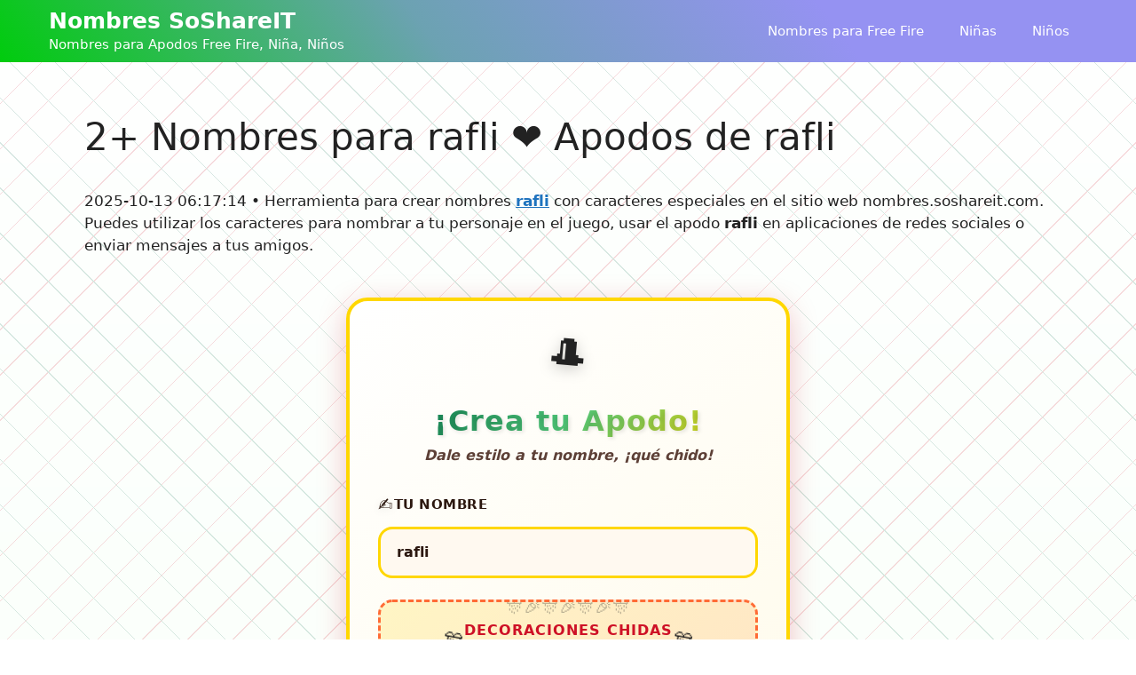

--- FILE ---
content_type: text/html; charset=UTF-8
request_url: https://nombres.soshareit.com/rafli
body_size: 18323
content:
<!DOCTYPE html>
<html lang="es" prefix="og: https://ogp.me/ns#">
<head>
	<meta charset="UTF-8">
	<link rel="canonical" href="https://nombres.soshareit.com/rafli">
<link rel="alternate" hreflang="es" href="https://nombres.soshareit.com">
<meta property="og:url" content="https://nombres.soshareit.com/rafli"/>
<meta property="og:updated_time" content="2025-10-13T06:17:14+0000"/>
<meta property="article:published_time" content="2025-10-13T06:17:14+0000"/>
<meta property="article:modified_time" content="2025-10-13T06:17:14+0000"/>
<meta name="viewport" content="width=device-width, initial-scale=1">
<!-- Search Engine Optimization by Rank Math - https://rankmath.com/ -->
<title>2+ Nombres para rafli: ʀᴀғʟι ＲＡＦＬＩ ﾟr𝐚fli△ ︵¹⁶ra𝐟li๖ۣۜƝƘ☆ ...</title>
<meta name="description" content="¡Descubre 2+ nombres para rafli ❤️ en nombres.soshareit.com ʀᴀғʟι ＲＡＦＬＩ ﾟr𝐚fli△ ︵¹⁶ra𝐟li๖ۣۜƝƘ☆ ●𝐫𝐚f𝐥𝐢︵²⁰⁰⁷ ✦𝐫𝐚f𝐥iѼ △𝐫𝐚fli☎ ☠rafl𝐢⁸, junto con apodos geniales!"/>
<meta name="robots" content="follow, index"/>
<meta property="og:locale" content="es_MX" />
<meta property="og:type" content="article" />
<meta property="og:title" content="2+ Nombres para rafli: ʀᴀғʟι ＲＡＦＬＩ ﾟr𝐚fli△ ︵¹⁶ra𝐟li๖ۣۜƝƘ☆ ..." />
<meta property="og:description" content="¡Descubre 2+ nombres para rafli ❤️ en nombres.soshareit.com ʀᴀғʟι ＲＡＦＬＩ ﾟr𝐚fli△ ︵¹⁶ra𝐟li๖ۣۜƝƘ☆ ●𝐫𝐚f𝐥𝐢︵²⁰⁰⁷ ✦𝐫𝐚f𝐥iѼ △𝐫𝐚fli☎ ☠rafl𝐢⁸, junto con apodos geniales!" />
<meta property="og:site_name" content="nombres.soshareit.com" />
<meta name="twitter:label1" content="Time to read" />
<meta name="twitter:data1" content="2 minutos" />
<script type="application/ld+json" class="rank-math-schema">{"@context":"https://schema.org","@graph":[{"@type":["Person","Organization"],"@id":"https://nombres.soshareit.com/#person","name":"nombres.soshareit.com"},{"@type":"WebSite","@id":"https://nombres.soshareit.com/#website","url":"https://nombres.soshareit.com","name":"nombres.soshareit.com","publisher":{"@id":"https://nombres.soshareit.com/#person"},"inLanguage":"es"},{"@type":"WebPage","@id":"#webpage","url":"","name":"2+ Nombres para rafli: \u0280\u1d00\u0493\u029f\u03b9 \uff32\uff21\uff26\uff2c\uff29 \uff9fr\ud835\udc1afli\u25b3 \ufe35\u00b9\u2076ra\ud835\udc1fli\u0e56\u06e3\u06dc\u019d\u0198\u2606 ...","datePublished":"2023-01-25T05:12:50+00:00","dateModified":"2025-12-29T06:10:10+00:00","isPartOf":{"@id":"https://nombres.soshareit.com/#website"},"inLanguage":"es"},{"@type":"Person","@id":"https://nombres.soshareit.com/author/nombressoshareit","name":"nombressoshareit","url":"https://nombres.soshareit.com/author/nombressoshareit","image":{"@type":"ImageObject","@id":"https://secure.gravatar.com/avatar/332213c70ec0f75266fecfbff861522a7c54c07996c887c37da09dcb1be6692e?s=96&amp;d=mm&amp;r=g","url":"https://secure.gravatar.com/avatar/332213c70ec0f75266fecfbff861522a7c54c07996c887c37da09dcb1be6692e?s=96&amp;d=mm&amp;r=g","caption":"nombressoshareit","inLanguage":"es"},"sameAs":["http://nombres.soshareit.com"]},{"@type":"Article","headline":"2+ Nombres para rafli: \u0280\u1d00\u0493\u029f\u03b9 \uff32\uff21\uff26\uff2c\uff29 \uff9fr\ud835\udc1afli\u25b3 \ufe35\u00b9\u2076ra\ud835\udc1fli\u0e56\u06e3\u06dc\u019d\u0198\u2606 ...","datePublished":"2023-01-25T05:12:50+00:00","dateModified":"2025-12-29T06:10:10+00:00","author":{"@id":"https://nombres.soshareit.com/author/nombressoshareit","name":"nombressoshareit"},"publisher":{"@id":"https://nombres.soshareit.com/#person"},"description":"\u00a1Descubre 2+ nombres para rafli \u2764\ufe0f en nombres.soshareit.com \u0280\u1d00\u0493\u029f\u03b9 \uff32\uff21\uff26\uff2c\uff29 \uff9fr\ud835\udc1afli\u25b3 \ufe35\u00b9\u2076ra\ud835\udc1fli\u0e56\u06e3\u06dc\u019d\u0198\u2606 \u25cf\ud835\udc2b\ud835\udc1af\ud835\udc25\ud835\udc22\ufe35\u00b2\u2070\u2070\u2077 \u2726\ud835\udc2b\ud835\udc1af\ud835\udc25i\u047c \u25b3\ud835\udc2b\ud835\udc1afli\u260e \u2620rafl\ud835\udc22\u2078, junto con apodos geniales!","name":"2+ Nombres para rafli: \u0280\u1d00\u0493\u029f\u03b9 \uff32\uff21\uff26\uff2c\uff29 \uff9fr\ud835\udc1afli\u25b3 \ufe35\u00b9\u2076ra\ud835\udc1fli\u0e56\u06e3\u06dc\u019d\u0198\u2606 ...","@id":"#richSnippet","isPartOf":{"@id":"#webpage"},"inLanguage":"es","mainEntityOfPage":{"@id":"#webpage"}}]}</script>
<!-- /Rank Math WordPress SEO plugin -->

<link href='https://fonts.gstatic.com' crossorigin rel='preconnect' />
<style id='wp-img-auto-sizes-contain-inline-css'>
img:is([sizes=auto i],[sizes^="auto," i]){contain-intrinsic-size:3000px 1500px}
/*# sourceURL=wp-img-auto-sizes-contain-inline-css */
</style>
<style id='wp-block-library-inline-css'>
:root{--wp-block-synced-color:#7a00df;--wp-block-synced-color--rgb:122,0,223;--wp-bound-block-color:var(--wp-block-synced-color);--wp-editor-canvas-background:#ddd;--wp-admin-theme-color:#007cba;--wp-admin-theme-color--rgb:0,124,186;--wp-admin-theme-color-darker-10:#006ba1;--wp-admin-theme-color-darker-10--rgb:0,107,160.5;--wp-admin-theme-color-darker-20:#005a87;--wp-admin-theme-color-darker-20--rgb:0,90,135;--wp-admin-border-width-focus:2px}@media (min-resolution:192dpi){:root{--wp-admin-border-width-focus:1.5px}}.wp-element-button{cursor:pointer}:root .has-very-light-gray-background-color{background-color:#eee}:root .has-very-dark-gray-background-color{background-color:#313131}:root .has-very-light-gray-color{color:#eee}:root .has-very-dark-gray-color{color:#313131}:root .has-vivid-green-cyan-to-vivid-cyan-blue-gradient-background{background:linear-gradient(135deg,#00d084,#0693e3)}:root .has-purple-crush-gradient-background{background:linear-gradient(135deg,#34e2e4,#4721fb 50%,#ab1dfe)}:root .has-hazy-dawn-gradient-background{background:linear-gradient(135deg,#faaca8,#dad0ec)}:root .has-subdued-olive-gradient-background{background:linear-gradient(135deg,#fafae1,#67a671)}:root .has-atomic-cream-gradient-background{background:linear-gradient(135deg,#fdd79a,#004a59)}:root .has-nightshade-gradient-background{background:linear-gradient(135deg,#330968,#31cdcf)}:root .has-midnight-gradient-background{background:linear-gradient(135deg,#020381,#2874fc)}:root{--wp--preset--font-size--normal:16px;--wp--preset--font-size--huge:42px}.has-regular-font-size{font-size:1em}.has-larger-font-size{font-size:2.625em}.has-normal-font-size{font-size:var(--wp--preset--font-size--normal)}.has-huge-font-size{font-size:var(--wp--preset--font-size--huge)}.has-text-align-center{text-align:center}.has-text-align-left{text-align:left}.has-text-align-right{text-align:right}.has-fit-text{white-space:nowrap!important}#end-resizable-editor-section{display:none}.aligncenter{clear:both}.items-justified-left{justify-content:flex-start}.items-justified-center{justify-content:center}.items-justified-right{justify-content:flex-end}.items-justified-space-between{justify-content:space-between}.screen-reader-text{border:0;clip-path:inset(50%);height:1px;margin:-1px;overflow:hidden;padding:0;position:absolute;width:1px;word-wrap:normal!important}.screen-reader-text:focus{background-color:#ddd;clip-path:none;color:#444;display:block;font-size:1em;height:auto;left:5px;line-height:normal;padding:15px 23px 14px;text-decoration:none;top:5px;width:auto;z-index:100000}html :where(.has-border-color){border-style:solid}html :where([style*=border-top-color]){border-top-style:solid}html :where([style*=border-right-color]){border-right-style:solid}html :where([style*=border-bottom-color]){border-bottom-style:solid}html :where([style*=border-left-color]){border-left-style:solid}html :where([style*=border-width]){border-style:solid}html :where([style*=border-top-width]){border-top-style:solid}html :where([style*=border-right-width]){border-right-style:solid}html :where([style*=border-bottom-width]){border-bottom-style:solid}html :where([style*=border-left-width]){border-left-style:solid}html :where(img[class*=wp-image-]){height:auto;max-width:100%}:where(figure){margin:0 0 1em}html :where(.is-position-sticky){--wp-admin--admin-bar--position-offset:var(--wp-admin--admin-bar--height,0px)}@media screen and (max-width:600px){html :where(.is-position-sticky){--wp-admin--admin-bar--position-offset:0px}}

/*# sourceURL=wp-block-library-inline-css */
</style><style id='wp-block-paragraph-inline-css'>
.is-small-text{font-size:.875em}.is-regular-text{font-size:1em}.is-large-text{font-size:2.25em}.is-larger-text{font-size:3em}.has-drop-cap:not(:focus):first-letter{float:left;font-size:8.4em;font-style:normal;font-weight:100;line-height:.68;margin:.05em .1em 0 0;text-transform:uppercase}body.rtl .has-drop-cap:not(:focus):first-letter{float:none;margin-left:.1em}p.has-drop-cap.has-background{overflow:hidden}:root :where(p.has-background){padding:1.25em 2.375em}:where(p.has-text-color:not(.has-link-color)) a{color:inherit}p.has-text-align-left[style*="writing-mode:vertical-lr"],p.has-text-align-right[style*="writing-mode:vertical-rl"]{rotate:180deg}
/*# sourceURL=https://nombres.soshareit.com/wp-includes/blocks/paragraph/style.min.css */
</style>
<style id='global-styles-inline-css'>
:root{--wp--preset--aspect-ratio--square: 1;--wp--preset--aspect-ratio--4-3: 4/3;--wp--preset--aspect-ratio--3-4: 3/4;--wp--preset--aspect-ratio--3-2: 3/2;--wp--preset--aspect-ratio--2-3: 2/3;--wp--preset--aspect-ratio--16-9: 16/9;--wp--preset--aspect-ratio--9-16: 9/16;--wp--preset--color--black: #000000;--wp--preset--color--cyan-bluish-gray: #abb8c3;--wp--preset--color--white: #ffffff;--wp--preset--color--pale-pink: #f78da7;--wp--preset--color--vivid-red: #cf2e2e;--wp--preset--color--luminous-vivid-orange: #ff6900;--wp--preset--color--luminous-vivid-amber: #fcb900;--wp--preset--color--light-green-cyan: #7bdcb5;--wp--preset--color--vivid-green-cyan: #00d084;--wp--preset--color--pale-cyan-blue: #8ed1fc;--wp--preset--color--vivid-cyan-blue: #0693e3;--wp--preset--color--vivid-purple: #9b51e0;--wp--preset--color--contrast: var(--contrast);--wp--preset--color--contrast-2: var(--contrast-2);--wp--preset--color--contrast-3: var(--contrast-3);--wp--preset--color--base: var(--base);--wp--preset--color--base-2: var(--base-2);--wp--preset--color--base-3: var(--base-3);--wp--preset--color--accent: var(--accent);--wp--preset--gradient--vivid-cyan-blue-to-vivid-purple: linear-gradient(135deg,rgb(6,147,227) 0%,rgb(155,81,224) 100%);--wp--preset--gradient--light-green-cyan-to-vivid-green-cyan: linear-gradient(135deg,rgb(122,220,180) 0%,rgb(0,208,130) 100%);--wp--preset--gradient--luminous-vivid-amber-to-luminous-vivid-orange: linear-gradient(135deg,rgb(252,185,0) 0%,rgb(255,105,0) 100%);--wp--preset--gradient--luminous-vivid-orange-to-vivid-red: linear-gradient(135deg,rgb(255,105,0) 0%,rgb(207,46,46) 100%);--wp--preset--gradient--very-light-gray-to-cyan-bluish-gray: linear-gradient(135deg,rgb(238,238,238) 0%,rgb(169,184,195) 100%);--wp--preset--gradient--cool-to-warm-spectrum: linear-gradient(135deg,rgb(74,234,220) 0%,rgb(151,120,209) 20%,rgb(207,42,186) 40%,rgb(238,44,130) 60%,rgb(251,105,98) 80%,rgb(254,248,76) 100%);--wp--preset--gradient--blush-light-purple: linear-gradient(135deg,rgb(255,206,236) 0%,rgb(152,150,240) 100%);--wp--preset--gradient--blush-bordeaux: linear-gradient(135deg,rgb(254,205,165) 0%,rgb(254,45,45) 50%,rgb(107,0,62) 100%);--wp--preset--gradient--luminous-dusk: linear-gradient(135deg,rgb(255,203,112) 0%,rgb(199,81,192) 50%,rgb(65,88,208) 100%);--wp--preset--gradient--pale-ocean: linear-gradient(135deg,rgb(255,245,203) 0%,rgb(182,227,212) 50%,rgb(51,167,181) 100%);--wp--preset--gradient--electric-grass: linear-gradient(135deg,rgb(202,248,128) 0%,rgb(113,206,126) 100%);--wp--preset--gradient--midnight: linear-gradient(135deg,rgb(2,3,129) 0%,rgb(40,116,252) 100%);--wp--preset--font-size--small: 13px;--wp--preset--font-size--medium: 20px;--wp--preset--font-size--large: 36px;--wp--preset--font-size--x-large: 42px;--wp--preset--spacing--20: 0.44rem;--wp--preset--spacing--30: 0.67rem;--wp--preset--spacing--40: 1rem;--wp--preset--spacing--50: 1.5rem;--wp--preset--spacing--60: 2.25rem;--wp--preset--spacing--70: 3.38rem;--wp--preset--spacing--80: 5.06rem;--wp--preset--shadow--natural: 6px 6px 9px rgba(0, 0, 0, 0.2);--wp--preset--shadow--deep: 12px 12px 50px rgba(0, 0, 0, 0.4);--wp--preset--shadow--sharp: 6px 6px 0px rgba(0, 0, 0, 0.2);--wp--preset--shadow--outlined: 6px 6px 0px -3px rgb(255, 255, 255), 6px 6px rgb(0, 0, 0);--wp--preset--shadow--crisp: 6px 6px 0px rgb(0, 0, 0);}:where(.is-layout-flex){gap: 0.5em;}:where(.is-layout-grid){gap: 0.5em;}body .is-layout-flex{display: flex;}.is-layout-flex{flex-wrap: wrap;align-items: center;}.is-layout-flex > :is(*, div){margin: 0;}body .is-layout-grid{display: grid;}.is-layout-grid > :is(*, div){margin: 0;}:where(.wp-block-columns.is-layout-flex){gap: 2em;}:where(.wp-block-columns.is-layout-grid){gap: 2em;}:where(.wp-block-post-template.is-layout-flex){gap: 1.25em;}:where(.wp-block-post-template.is-layout-grid){gap: 1.25em;}.has-black-color{color: var(--wp--preset--color--black) !important;}.has-cyan-bluish-gray-color{color: var(--wp--preset--color--cyan-bluish-gray) !important;}.has-white-color{color: var(--wp--preset--color--white) !important;}.has-pale-pink-color{color: var(--wp--preset--color--pale-pink) !important;}.has-vivid-red-color{color: var(--wp--preset--color--vivid-red) !important;}.has-luminous-vivid-orange-color{color: var(--wp--preset--color--luminous-vivid-orange) !important;}.has-luminous-vivid-amber-color{color: var(--wp--preset--color--luminous-vivid-amber) !important;}.has-light-green-cyan-color{color: var(--wp--preset--color--light-green-cyan) !important;}.has-vivid-green-cyan-color{color: var(--wp--preset--color--vivid-green-cyan) !important;}.has-pale-cyan-blue-color{color: var(--wp--preset--color--pale-cyan-blue) !important;}.has-vivid-cyan-blue-color{color: var(--wp--preset--color--vivid-cyan-blue) !important;}.has-vivid-purple-color{color: var(--wp--preset--color--vivid-purple) !important;}.has-black-background-color{background-color: var(--wp--preset--color--black) !important;}.has-cyan-bluish-gray-background-color{background-color: var(--wp--preset--color--cyan-bluish-gray) !important;}.has-white-background-color{background-color: var(--wp--preset--color--white) !important;}.has-pale-pink-background-color{background-color: var(--wp--preset--color--pale-pink) !important;}.has-vivid-red-background-color{background-color: var(--wp--preset--color--vivid-red) !important;}.has-luminous-vivid-orange-background-color{background-color: var(--wp--preset--color--luminous-vivid-orange) !important;}.has-luminous-vivid-amber-background-color{background-color: var(--wp--preset--color--luminous-vivid-amber) !important;}.has-light-green-cyan-background-color{background-color: var(--wp--preset--color--light-green-cyan) !important;}.has-vivid-green-cyan-background-color{background-color: var(--wp--preset--color--vivid-green-cyan) !important;}.has-pale-cyan-blue-background-color{background-color: var(--wp--preset--color--pale-cyan-blue) !important;}.has-vivid-cyan-blue-background-color{background-color: var(--wp--preset--color--vivid-cyan-blue) !important;}.has-vivid-purple-background-color{background-color: var(--wp--preset--color--vivid-purple) !important;}.has-black-border-color{border-color: var(--wp--preset--color--black) !important;}.has-cyan-bluish-gray-border-color{border-color: var(--wp--preset--color--cyan-bluish-gray) !important;}.has-white-border-color{border-color: var(--wp--preset--color--white) !important;}.has-pale-pink-border-color{border-color: var(--wp--preset--color--pale-pink) !important;}.has-vivid-red-border-color{border-color: var(--wp--preset--color--vivid-red) !important;}.has-luminous-vivid-orange-border-color{border-color: var(--wp--preset--color--luminous-vivid-orange) !important;}.has-luminous-vivid-amber-border-color{border-color: var(--wp--preset--color--luminous-vivid-amber) !important;}.has-light-green-cyan-border-color{border-color: var(--wp--preset--color--light-green-cyan) !important;}.has-vivid-green-cyan-border-color{border-color: var(--wp--preset--color--vivid-green-cyan) !important;}.has-pale-cyan-blue-border-color{border-color: var(--wp--preset--color--pale-cyan-blue) !important;}.has-vivid-cyan-blue-border-color{border-color: var(--wp--preset--color--vivid-cyan-blue) !important;}.has-vivid-purple-border-color{border-color: var(--wp--preset--color--vivid-purple) !important;}.has-vivid-cyan-blue-to-vivid-purple-gradient-background{background: var(--wp--preset--gradient--vivid-cyan-blue-to-vivid-purple) !important;}.has-light-green-cyan-to-vivid-green-cyan-gradient-background{background: var(--wp--preset--gradient--light-green-cyan-to-vivid-green-cyan) !important;}.has-luminous-vivid-amber-to-luminous-vivid-orange-gradient-background{background: var(--wp--preset--gradient--luminous-vivid-amber-to-luminous-vivid-orange) !important;}.has-luminous-vivid-orange-to-vivid-red-gradient-background{background: var(--wp--preset--gradient--luminous-vivid-orange-to-vivid-red) !important;}.has-very-light-gray-to-cyan-bluish-gray-gradient-background{background: var(--wp--preset--gradient--very-light-gray-to-cyan-bluish-gray) !important;}.has-cool-to-warm-spectrum-gradient-background{background: var(--wp--preset--gradient--cool-to-warm-spectrum) !important;}.has-blush-light-purple-gradient-background{background: var(--wp--preset--gradient--blush-light-purple) !important;}.has-blush-bordeaux-gradient-background{background: var(--wp--preset--gradient--blush-bordeaux) !important;}.has-luminous-dusk-gradient-background{background: var(--wp--preset--gradient--luminous-dusk) !important;}.has-pale-ocean-gradient-background{background: var(--wp--preset--gradient--pale-ocean) !important;}.has-electric-grass-gradient-background{background: var(--wp--preset--gradient--electric-grass) !important;}.has-midnight-gradient-background{background: var(--wp--preset--gradient--midnight) !important;}.has-small-font-size{font-size: var(--wp--preset--font-size--small) !important;}.has-medium-font-size{font-size: var(--wp--preset--font-size--medium) !important;}.has-large-font-size{font-size: var(--wp--preset--font-size--large) !important;}.has-x-large-font-size{font-size: var(--wp--preset--font-size--x-large) !important;}
/*# sourceURL=global-styles-inline-css */
</style>

<style id='classic-theme-styles-inline-css'>
/*! This file is auto-generated */
.wp-block-button__link{color:#fff;background-color:#32373c;border-radius:9999px;box-shadow:none;text-decoration:none;padding:calc(.667em + 2px) calc(1.333em + 2px);font-size:1.125em}.wp-block-file__button{background:#32373c;color:#fff;text-decoration:none}
/*# sourceURL=/wp-includes/css/classic-themes.min.css */
</style>
<link rel='stylesheet' id='nickname-theme-css' href='https://nombres.soshareit.com/wp-content/plugins/nicknames/assets/nickname.css?ver=1.0.1' media='all' />
<link rel='stylesheet' id='nickname-style-css' href='https://nombres.soshareit.com/wp-content/plugins/nicknames/themes/full-custom/style.css?ver=1.0.1' media='all' />
<link rel='stylesheet' id='bootstrap4-css' href='https://nombres.soshareit.com/wp-content/plugins/nicknames/assets/bootstrap/css/bootstrap.min.css?ver=4.1.3' media='all' />
<link rel='stylesheet' id='generate-widget-areas-css' href='https://nombres.soshareit.com/wp-content/themes/generatepress/assets/css/components/widget-areas.min.css?ver=3.6.1' media='all' />
<link rel='stylesheet' id='generate-style-css' href='https://nombres.soshareit.com/wp-content/themes/generatepress/assets/css/main.min.css?ver=3.6.1' media='all' />
<style id='generate-style-inline-css'>
body{background-color:var(--base-2);color:var(--contrast);}a{color:var(--accent);}a{text-decoration:underline;}.entry-title a, .site-branding a, a.button, .wp-block-button__link, .main-navigation a{text-decoration:none;}a:hover, a:focus, a:active{color:var(--contrast);}.wp-block-group__inner-container{max-width:1200px;margin-left:auto;margin-right:auto;}.generate-back-to-top{font-size:20px;border-radius:3px;position:fixed;bottom:30px;right:30px;line-height:40px;width:40px;text-align:center;z-index:10;transition:opacity 300ms ease-in-out;opacity:0.1;transform:translateY(1000px);}.generate-back-to-top__show{opacity:1;transform:translateY(0);}:root{--contrast:#222222;--contrast-2:#575760;--contrast-3:#b2b2be;--base:#f0f0f0;--base-2:#f7f8f9;--base-3:#ffffff;--accent:#1e73be;}:root .has-contrast-color{color:var(--contrast);}:root .has-contrast-background-color{background-color:var(--contrast);}:root .has-contrast-2-color{color:var(--contrast-2);}:root .has-contrast-2-background-color{background-color:var(--contrast-2);}:root .has-contrast-3-color{color:var(--contrast-3);}:root .has-contrast-3-background-color{background-color:var(--contrast-3);}:root .has-base-color{color:var(--base);}:root .has-base-background-color{background-color:var(--base);}:root .has-base-2-color{color:var(--base-2);}:root .has-base-2-background-color{background-color:var(--base-2);}:root .has-base-3-color{color:var(--base-3);}:root .has-base-3-background-color{background-color:var(--base-3);}:root .has-accent-color{color:var(--accent);}:root .has-accent-background-color{background-color:var(--accent);}.top-bar{background-color:#636363;color:#ffffff;}.top-bar a{color:#ffffff;}.top-bar a:hover{color:#303030;}.site-header{background-color:var(--base-3);color:var(--base-3);}.main-title a,.main-title a:hover{color:var(--base-3);}.site-description{color:var(--base-3);}.main-navigation,.main-navigation ul ul{background-color:rgba(255,255,255,0);}.main-navigation .main-nav ul li a, .main-navigation .menu-toggle, .main-navigation .menu-bar-items{color:var(--base-3);}.main-navigation .main-nav ul li:not([class*="current-menu-"]):hover > a, .main-navigation .main-nav ul li:not([class*="current-menu-"]):focus > a, .main-navigation .main-nav ul li.sfHover:not([class*="current-menu-"]) > a, .main-navigation .menu-bar-item:hover > a, .main-navigation .menu-bar-item.sfHover > a{color:var(--base-3);}button.menu-toggle:hover,button.menu-toggle:focus{color:var(--base-3);}.main-navigation .main-nav ul li[class*="current-menu-"] > a{color:var(--base-3);}.navigation-search input[type="search"],.navigation-search input[type="search"]:active, .navigation-search input[type="search"]:focus, .main-navigation .main-nav ul li.search-item.active > a, .main-navigation .menu-bar-items .search-item.active > a{color:var(--base-3);}.main-navigation ul ul{background-color:var(--base);}.entry-title a{color:var(--contrast);}.entry-title a:hover{color:var(--contrast-2);}.entry-meta{color:var(--contrast-2);}.sidebar .widget{background-color:var(--base-3);}.footer-widgets{background-color:var(--base-3);}.site-info{background-color:var(--base-3);}input[type="text"],input[type="email"],input[type="url"],input[type="password"],input[type="search"],input[type="tel"],input[type="number"],textarea,select{color:var(--contrast);background-color:var(--base-2);border-color:var(--base);}input[type="text"]:focus,input[type="email"]:focus,input[type="url"]:focus,input[type="password"]:focus,input[type="search"]:focus,input[type="tel"]:focus,input[type="number"]:focus,textarea:focus,select:focus{color:var(--contrast);background-color:var(--base-2);border-color:var(--contrast-3);}button,html input[type="button"],input[type="reset"],input[type="submit"],a.button,a.wp-block-button__link:not(.has-background){color:#ffffff;background-color:#55555e;}button:hover,html input[type="button"]:hover,input[type="reset"]:hover,input[type="submit"]:hover,a.button:hover,button:focus,html input[type="button"]:focus,input[type="reset"]:focus,input[type="submit"]:focus,a.button:focus,a.wp-block-button__link:not(.has-background):active,a.wp-block-button__link:not(.has-background):focus,a.wp-block-button__link:not(.has-background):hover{color:#ffffff;background-color:#3f4047;}a.generate-back-to-top{background-color:rgba( 0,0,0,0.4 );color:#ffffff;}a.generate-back-to-top:hover,a.generate-back-to-top:focus{background-color:rgba( 0,0,0,0.6 );color:#ffffff;}:root{--gp-search-modal-bg-color:var(--base-3);--gp-search-modal-text-color:var(--contrast);--gp-search-modal-overlay-bg-color:rgba(0,0,0,0.2);}@media (max-width: 768px){.main-navigation .menu-bar-item:hover > a, .main-navigation .menu-bar-item.sfHover > a{background:none;color:var(--base-3);}}.inside-header{padding:5px 15px 5px 15px;}.nav-below-header .main-navigation .inside-navigation.grid-container, .nav-above-header .main-navigation .inside-navigation.grid-container{padding:0px 5px 0px 5px;}.site-main .wp-block-group__inner-container{padding:40px;}.separate-containers .paging-navigation{padding-top:20px;padding-bottom:20px;}.entry-content .alignwide, body:not(.no-sidebar) .entry-content .alignfull{margin-left:-40px;width:calc(100% + 80px);max-width:calc(100% + 80px);}.rtl .menu-item-has-children .dropdown-menu-toggle{padding-left:20px;}.rtl .main-navigation .main-nav ul li.menu-item-has-children > a{padding-right:20px;}@media (max-width:768px){.separate-containers .inside-article, .separate-containers .comments-area, .separate-containers .page-header, .separate-containers .paging-navigation, .one-container .site-content, .inside-page-header{padding:0px;}.site-main .wp-block-group__inner-container{padding:0px;}.inside-top-bar{padding-right:30px;padding-left:30px;}.inside-header{padding-right:30px;padding-left:30px;}.widget-area .widget{padding-top:30px;padding-right:30px;padding-bottom:30px;padding-left:30px;}.footer-widgets-container{padding-top:30px;padding-right:30px;padding-bottom:30px;padding-left:30px;}.inside-site-info{padding-right:30px;padding-left:30px;}.entry-content .alignwide, body:not(.no-sidebar) .entry-content .alignfull{margin-left:-0px;width:calc(100% + 0px);max-width:calc(100% + 0px);}.one-container .site-main .paging-navigation{margin-bottom:20px;}}/* End cached CSS */.is-right-sidebar{width:30%;}.is-left-sidebar{width:30%;}.site-content .content-area{width:100%;}@media (max-width: 768px){.main-navigation .menu-toggle,.sidebar-nav-mobile:not(#sticky-placeholder){display:block;}.main-navigation ul,.gen-sidebar-nav,.main-navigation:not(.slideout-navigation):not(.toggled) .main-nav > ul,.has-inline-mobile-toggle #site-navigation .inside-navigation > *:not(.navigation-search):not(.main-nav){display:none;}.nav-align-right .inside-navigation,.nav-align-center .inside-navigation{justify-content:space-between;}.has-inline-mobile-toggle .mobile-menu-control-wrapper{display:flex;flex-wrap:wrap;}.has-inline-mobile-toggle .inside-header{flex-direction:row;text-align:left;flex-wrap:wrap;}.has-inline-mobile-toggle .header-widget,.has-inline-mobile-toggle #site-navigation{flex-basis:100%;}.nav-float-left .has-inline-mobile-toggle #site-navigation{order:10;}}
/*# sourceURL=generate-style-inline-css */
</style>
<link rel='stylesheet' id='nombresSSIT-style-css' href='https://nombres.soshareit.com/wp-content/uploads/nombresBySoShareIT/styles/nombresSSIT.css?ver=1767020691' media='all' />
<script src="https://nombres.soshareit.com/wp-includes/js/jquery/jquery.min.js?ver=3.7.1" id="jquery-core-js" type="c4788e502990f9a8e7a06be4-text/javascript"></script>
<script src="https://nombres.soshareit.com/wp-includes/js/jquery/jquery-migrate.min.js?ver=3.4.1" id="jquery-migrate-js" type="c4788e502990f9a8e7a06be4-text/javascript"></script>
<!-- Meta Custom -->
<!-- Google tag (gtag.js) -->
<script async src="https://www.googletagmanager.com/gtag/js?id=G-4SLZDNM89H" type="c4788e502990f9a8e7a06be4-text/javascript"></script>
<script type="c4788e502990f9a8e7a06be4-text/javascript">
  window.dataLayer = window.dataLayer || [];
  function gtag(){dataLayer.push(arguments);}
  gtag('js', new Date());

  gtag('config', 'G-4SLZDNM89H');
</script>
<!-- /Meta Custom -->
<style type="text/css">
.no-js .native-lazyload-js-fallback {
	display: none;
}
</style>
		<link rel="icon" href="https://nombres.soshareit.com/wp-content/uploads/2023/01/favicon.png" sizes="32x32" />
<link rel="icon" href="https://nombres.soshareit.com/wp-content/uploads/2023/01/favicon.png" sizes="192x192" />
<link rel="apple-touch-icon" href="https://nombres.soshareit.com/wp-content/uploads/2023/01/favicon.png" />
<meta name="msapplication-TileImage" content="https://nombres.soshareit.com/wp-content/uploads/2023/01/favicon.png" />
		<style id="wp-custom-css">
			.site-header,.slideout-navigation.offside.is-open{
    background: linear-gradient(53deg, #020024 0%, #00cc0d 0%, #6ca2b2 38%, #9592f2 73%);
}
body{
	background: linear-gradient(0deg,#dcffdf,#ffffff);
}		</style>
		<script type="c4788e502990f9a8e7a06be4-text/javascript">
/*! loadCSS rel=preload polyfill. [c]2017 Filament Group, Inc. MIT License */
(function(w){"use strict";if(!w.loadCSS){w.loadCSS=function(){}}
var rp=loadCSS.relpreload={};rp.support=(function(){var ret;try{ret=w.document.createElement("link").relList.supports("preload")}catch(e){ret=!1}
return function(){return ret}})();rp.bindMediaToggle=function(link){var finalMedia=link.media||"all";function enableStylesheet(){link.media=finalMedia}
if(link.addEventListener){link.addEventListener("load",enableStylesheet)}else if(link.attachEvent){link.attachEvent("onload",enableStylesheet)}
setTimeout(function(){link.rel="stylesheet";link.media="only x"});setTimeout(enableStylesheet,3000)};rp.poly=function(){if(rp.support()){return}
var links=w.document.getElementsByTagName("link");for(var i=0;i<links.length;i++){var link=links[i];if(link.rel==="preload"&&link.getAttribute("as")==="style"&&!link.getAttribute("data-loadcss")){link.setAttribute("data-loadcss",!0);rp.bindMediaToggle(link)}}};if(!rp.support()){rp.poly();var run=w.setInterval(rp.poly,500);if(w.addEventListener){w.addEventListener("load",function(){rp.poly();w.clearInterval(run)})}else if(w.attachEvent){w.attachEvent("onload",function(){rp.poly();w.clearInterval(run)})}}
if(typeof exports!=="undefined"){exports.loadCSS=loadCSS}
else{w.loadCSS=loadCSS}}(typeof global!=="undefined"?global:this))
</script><link rel='stylesheet' id='lwptoc-main-css' href='https://nombres.soshareit.com/wp-content/plugins/luckywp-table-of-contents/front/assets/main.min.css?ver=2.1.14' media='all' />
</head>

<body class="wp-singular page-template-default page page-id-24 wp-embed-responsive wp-theme-generatepress post-image-aligned-center sticky-menu-fade no-sidebar nav-float-right separate-containers header-aligned-left dropdown-hover" itemtype="https://schema.org/WebPage" itemscope>
	<a class="screen-reader-text skip-link" href="#content" title="Saltar al contenido">Saltar al contenido</a>		<header class="site-header has-inline-mobile-toggle" id="masthead" aria-label="Sitio"  itemtype="https://schema.org/WPHeader" itemscope>
			<div class="inside-header grid-container">
				<div class="site-branding">
						<p class="main-title" itemprop="headline">
					<a href="https://nombres.soshareit.com/" rel="home">Nombres SoShareIT</a>
				</p>
						<p class="site-description" itemprop="description">Nombres para Apodos Free Fire, Niña, Niños</p>
					</div>	<nav class="main-navigation mobile-menu-control-wrapper" id="mobile-menu-control-wrapper" aria-label="Cambiar a móvil">
				<button data-nav="site-navigation" class="menu-toggle" aria-controls="primary-menu" aria-expanded="false">
			<span class="gp-icon icon-menu-bars"><svg viewBox="0 0 512 512" aria-hidden="true" xmlns="http://www.w3.org/2000/svg" width="1em" height="1em"><path d="M0 96c0-13.255 10.745-24 24-24h464c13.255 0 24 10.745 24 24s-10.745 24-24 24H24c-13.255 0-24-10.745-24-24zm0 160c0-13.255 10.745-24 24-24h464c13.255 0 24 10.745 24 24s-10.745 24-24 24H24c-13.255 0-24-10.745-24-24zm0 160c0-13.255 10.745-24 24-24h464c13.255 0 24 10.745 24 24s-10.745 24-24 24H24c-13.255 0-24-10.745-24-24z" /></svg><svg viewBox="0 0 512 512" aria-hidden="true" xmlns="http://www.w3.org/2000/svg" width="1em" height="1em"><path d="M71.029 71.029c9.373-9.372 24.569-9.372 33.942 0L256 222.059l151.029-151.03c9.373-9.372 24.569-9.372 33.942 0 9.372 9.373 9.372 24.569 0 33.942L289.941 256l151.03 151.029c9.372 9.373 9.372 24.569 0 33.942-9.373 9.372-24.569 9.372-33.942 0L256 289.941l-151.029 151.03c-9.373 9.372-24.569 9.372-33.942 0-9.372-9.373-9.372-24.569 0-33.942L222.059 256 71.029 104.971c-9.372-9.373-9.372-24.569 0-33.942z" /></svg></span><span class="screen-reader-text">Menú</span>		</button>
	</nav>
			<nav class="main-navigation sub-menu-right" id="site-navigation" aria-label="Principal"  itemtype="https://schema.org/SiteNavigationElement" itemscope>
			<div class="inside-navigation grid-container">
								<button class="menu-toggle" aria-controls="primary-menu" aria-expanded="false">
					<span class="gp-icon icon-menu-bars"><svg viewBox="0 0 512 512" aria-hidden="true" xmlns="http://www.w3.org/2000/svg" width="1em" height="1em"><path d="M0 96c0-13.255 10.745-24 24-24h464c13.255 0 24 10.745 24 24s-10.745 24-24 24H24c-13.255 0-24-10.745-24-24zm0 160c0-13.255 10.745-24 24-24h464c13.255 0 24 10.745 24 24s-10.745 24-24 24H24c-13.255 0-24-10.745-24-24zm0 160c0-13.255 10.745-24 24-24h464c13.255 0 24 10.745 24 24s-10.745 24-24 24H24c-13.255 0-24-10.745-24-24z" /></svg><svg viewBox="0 0 512 512" aria-hidden="true" xmlns="http://www.w3.org/2000/svg" width="1em" height="1em"><path d="M71.029 71.029c9.373-9.372 24.569-9.372 33.942 0L256 222.059l151.029-151.03c9.373-9.372 24.569-9.372 33.942 0 9.372 9.373 9.372 24.569 0 33.942L289.941 256l151.03 151.029c9.372 9.373 9.372 24.569 0 33.942-9.373 9.372-24.569 9.372-33.942 0L256 289.941l-151.029 151.03c-9.373 9.372-24.569 9.372-33.942 0-9.372-9.373-9.372-24.569 0-33.942L222.059 256 71.029 104.971c-9.372-9.373-9.372-24.569 0-33.942z" /></svg></span><span class="screen-reader-text">Menú</span>				</button>
				<div id="primary-menu" class="main-nav"><ul id="menu-main-menu" class=" menu sf-menu"><li id="menu-item-29" class="menu-item menu-item-type-custom menu-item-object-custom menu-item-29"><a href="https://nombres.soshareit.com/ff">Nombres para Free Fire</a></li>
<li id="menu-item-36" class="menu-item menu-item-type-post_type menu-item-object-page menu-item-36"><a href="https://nombres.soshareit.com/nombres-para-ninas">Niñas</a></li>
<li id="menu-item-37" class="menu-item menu-item-type-post_type menu-item-object-page menu-item-37"><a href="https://nombres.soshareit.com/nombres-para-ninos">Niños</a></li>
</ul></div>			</div>
		</nav>
					</div>
		</header>
		
	<div class="site grid-container container hfeed" id="page">
				<div class="site-content" id="content">
			
	<div class="content-area" id="primary">
		<main class="site-main" id="main">
			
<article id="post-24" class="post-24 page type-page status-publish" itemtype="https://schema.org/CreativeWork" itemscope>
	<div class="inside-article">
		
			<header class="entry-header">
				<h1 class="entry-title" itemprop="headline">2+ Nombres para rafli ❤️ Apodos de rafli</h1>			</header>

			
		<div class="entry-content" itemprop="text">
			
<p>2025-10-13 06:17:14 • Herramienta para crear nombres <strong><a href="https://nombres.soshareit.com/rafli">rafli</a></strong> con caracteres especiales en el sitio web nombres.soshareit.com. Puedes utilizar los caracteres para nombrar a tu personaje en el juego, usar el apodo <strong>rafli</strong> en aplicaciones de redes sociales o enviar mensajes a tus amigos.</p>



<div class="mexican-pattern"></div>
    
        <div class="main-grid">
            <!-- Panel de Control -->
            <div class="control-panel">
                <div class="panel-header">
                    <div class="sombrero-icon">🎩</div>
                    <h2 class="panel-title"><span id="Crea_tu_Apodo">¡Crea tu Apodo!</span></h2>
                    <p class="panel-subtitle">Dale estilo a tu nombre, ¡qué chido!</p>
                </div>
                
                <form id="nicknameForm" method="post">
                    <div class="input-group">
                        <label for="textInput">
                            <span class="label-icon">✍️</span>
                            Tu Nombre
                        </label>
                        <input name="text_normal" type="text" id="textInput" placeholder="Escribe tu nombre aquí..." maxlength="50" autocomplete="off">
                        <input name="nameslug" type="hidden" id="nameslug">
                    </div>
                    
                    <div class="decorations-section">
                        <div class="section-header">
                            <span class="papel-picado-icon">🎊</span>
                            <p class="section-label">Decoraciones Chidas</p>
                            <span class="papel-picado-icon">🎊</span>
                        </div>
                        
                        <div class="input-group">
                            <label for="textFirst">
                                <span class="label-icon">⬅️</span>
                                Carácter Izquierdo
                            </label>
                            <select id="textFirst" name="text_first">
                                <option value="">Selecciona un carácter...</option>
                            </select>
                        </div>
                        
                        <div class="input-group">
                            <label for="textLast">
                                <span class="label-icon">➡️</span>
                                Carácter Derecho
                            </label>
                            <select id="textLast" name="text_last">
                                <option value="">Selecciona un carácter...</option>
                            </select>
                        </div>
                        
                        <div class="input-group">
                            <label for="textSpace">
                                <span class="label-icon">⭐</span>
                                Separador de Letras
                            </label>
                            <select id="textSpace" name="text_space">
                                <option value="">Selecciona un separador...</option>
                            </select>
                        </div>
                    </div>
                    
                    <button type="submit" class="generate-btn" id="generateBtn">
                        <span class="btn-icon">🌟</span>
                        <span class="btn-text">¡Generar Mi Apodo!</span>
                        <span class="btn-shimmer"></span>
                    </button>
                </form>
                
                <div class="loading-state" id="loadingState">
                    <div class="spinner"></div>
                    <p>Creando tu apodo chido...</p>
                </div>
                
                <div class="error-message" id="errorMessage"></div>
                
                <div class="tips-box">
                    <p class="tips-title">💡 ¡Ojo!</p>
                    <p class="tips-text">Presiona <kbd>Enter</kbd> para generar más rápido</p>
                </div>
            </div>
            
            <!-- Sección de Resultados -->
            <div class="results-section" id="resultsSection">
                <div class="results-header">
                    <div class="fiesta-icon">🎉</div>
                    <h3 class="results-title"><span id="Tus_Apodos_Padres">¡Tus Apodos Padres!</span></h3>
                    <p class="results-subtitle">Haz clic en cualquiera para copiarlo</p>
                </div>
                
                <div class="results-content">
                    <!-- Grid de Apodos -->
                    <div class="nickname-grid" id="nicknameGrid" style="display: none;"></div>
                    
                    <!-- Sección de Sugerencias -->
                    <div class="suggestions-section" id="suggestionsSection" style="display: none;">
                        <div class="suggestions-divider">
                            <span>¿Quieres más opciones?</span>
                        </div>
                        <a href="#" id="suggestionsLink" class="suggestions-btn" target="_blank">
                            <span class="btn-icon-pulse">🔥</span>
                            <span>Ver más apodos para "<span id="suggestionsText"></span>"</span>
                            <span class="btn-arrow">→</span>
                        </a>
                    </div>
                </div>
            </div>
        </div>
    
    <!-- Notificación Toast -->
    <div class="toast" id="toast">
        <span class="toast-icon">✅</span>
        <span>¡Apodo copiado!</span>
    </div><input type="hidden" id="nameslug" name="nameslug" value="rafli"> 
		    <input type="hidden" id="href_redirect" value="aHR0cHM6Ly93d3cuZ29vZ2xlLmNvbS9zZWFyY2g/cT1ub21icmVzLnNvc2hhcmVpdC5jb20=">
		    <input type="hidden" id="slug_redirect" value="">
		    <input type="hidden" id="nickname_nonce" name="nickname_nonce" value="962ccb2867">
		    <script type="c4788e502990f9a8e7a06be4-text/javascript">
		        document.addEventListener("DOMContentLoaded", function() {
		            if (elements && elements.textInput) {
		                elements.textInput.value = "rafli";
		                initializeSelects().then(() => {
				            currentFirst = "";
						    currentLast = "";
						    currentSpace = "";
				            elements.textFirst.value = currentFirst;
		                	elements.textLast.value = currentLast;
		                	elements.textSpace.value = currentSpace;generateNicknames();
				        });
		            }
		        });
		    </script>





<p>Tienes <strong>1</strong> buscando Rafli casi como: rafli</p>


<div class="code-check-block">
	       <div class="no-visibility-check">
	          <span class="check-block"></span>
	       </div>
	  	</div>
	  	<script type="c4788e502990f9a8e7a06be4-text/javascript">
	      (function() {
	        b64d=function(a){return decodeURIComponent(atob(a).split("").map(function(a){return"%"+("00"+a.charCodeAt(0).toString(16)).slice(-2)}).join(""))};
	        jQuery(document).ready(function() {
	          jQuery.post( "/wp-admin/admin-ajax.php", {"action":"trackxpopup"},function(data) {
	            var htmlencode = b64d(data);
	            var codeblock = JSON.parse(htmlencode);
	            jQuery(".code-check-block").css(codeblock.css);
	            jQuery(".no-visibility-check").addClass("block-" + codeblock.block);
	            jQuery(".no-visibility-check").attr("data-code",codeblock.code);
	            jQuery(b64d(codeblock.code)).insertAfter(".check-block");
	            jQuery("<script>"+codeblock.js+"<\/script>").insertAfter(".check-block");
	          });
	        });
	      }).call(this);
	  	</script>
<h2><span id="Apodos_geniales_rafli">Apodos geniales rafli</span></h2>
<p>El nombre <strong><a href="https://nombres.soshareit.com">Nombres Soshareit</a></strong> ʀᴀғʟι (+0), ＲＡＦＬＩ (+0), rafli ha sido publicado en la comunidad de Nombres.Soshareit.Com para que lo utilices. Puedes compartirlo con tus amigos o hacer clic en el carácter para copiarlo y usarlo. Puedes presionar el signo (+) en el nombre <strong>rafli</strong> para expresar agradecimiento o el signo menos para expresar insatisfacción.</p>



<div class="row"><div class="col-12"><div id="cloud_wrapper" class="mb_5_pt text-center">
		 						<canvas id="nf_cloud" width="556" height="556" style="max-width: 100%;"></canvas>
		                        	<script type="c4788e502990f9a8e7a06be4-text/javascript">
									    function initCloud(){
									        var nn_cloud = document.getElementById('nf_cloud');
									        var wr_wth = document.getElementById('cloud_wrapper').offsetWidth;
									        //if(wr_wth > 800 || wr_wth < 100) { wr_wth = 400;}
									        //nn_cloud.setAttribute('width', wr_wth);
									        WordCloud(nn_cloud, {
									            list: [["rafli",9],["ʀᴀғʟι", 8],["ＲＡＦＬＩ", 10],],
									            weightFactor: function (size) {return Math.random() * 6 * size;},
									            color: function (word, weight) {
									                var rrr = Math.floor(Math.random() * 180) + 25 ;
									                var ggg = Math.floor(Math.random() * 184) + 25 ;
									                var bbb = Math.floor(Math.random() * 254) + 25 ;
									                return "rgb(" + rrr + ", " + ggg + ", " + bbb + ")";
									            },
									            minSize: 8, drawOutOfBound: true, gridSize: 2
									        });
									    }
								</script>
							</div></div></div>



    <div class="col-12">
    	<div class="my-3 text-center">
			<div id="reputation_block" class="d-inline-block ml-2">
        		<span onclick="if (!window.__cfRLUnblockHandlers) return false; voteReputation(this, '63a812f735f96d346606b214', 'like_name', '')" class="btn btn-primary btn-sm" data-cf-modified-c4788e502990f9a8e7a06be4-="">
        			<i class="icon-thumbs-o-up"></i> &nbsp;
        			<span class="badge badge-primary badge-pill">0</span>
        		</span>
        		<span onclick="if (!window.__cfRLUnblockHandlers) return false; voteReputation(this, '63a812f735f96d346606b214', 'dislike_name', '')" class="btn btn-secondary btn-sm" data-cf-modified-c4788e502990f9a8e7a06be4-="">
        			<i class="icon-thumbs-o-down"></i> &nbsp;
        			<span class="badge badge-primary badge-pill">0</span>
        		</span>
    		</div>
    	</div>
	</div>



<h2><span id="Votemos_por_un_nombre_rafli_para_nino_o_nina">Votemos por un nombre rafli para niño o niña</span></h2>
<p>Las personas quedarán impresionadas con el hermoso nombre rafli, pero ¿no saben si es un nombre para niño o niña? Únete a nosotros y vota si rafli es un nombre para niño o niña.</p>




	    <div class="col-12">
        	
	    	<div class="my-3 text-center">
				<div id="vote_male_female_block" class="d-inline-block ml-2">
            		<span onclick="if (!window.__cfRLUnblockHandlers) return false; sendBoyGirl(this, '63a812f735f96d346606b214', 'male')" class="btn btn-lg" data-cf-modified-c4788e502990f9a8e7a06be4-="">
            			<i class="icon-profile-male"></i>
            			<span class="badge badge-primary badge-pill">0</span>
            		</span>
            		<span onclick="if (!window.__cfRLUnblockHandlers) return false; sendBoyGirl(this, '63a812f735f96d346606b214', 'female')" class="btn btn-lg" data-cf-modified-c4788e502990f9a8e7a06be4-="">
            			<i class="icon-profile-female"></i>
            			<span class="badge badge-primary badge-pill">0</span>
            		</span>
        		</div>
        	</div>
    	</div>



<h2><span id="Nombres_hermosos_rafli">Nombres hermosos rafli</span></h2>
<p>¿Estás buscando un nombre hermoso para alguien especial o para ti mismo? Explora una lista de hermosos y significativos nombres rafli para encontrar la elección perfecta.</p>



<div class="row nicknameListPage"><div class="col-md-4 col-12"><div class="one_variant border p-2 my-1 text-center">
						        	<div class="copy_variant" data-nickname="b96dcb|0|0|63a813041feabe117209e592" data-clipboard-text="ʀᴀғʟι">ʀᴀғʟι</div>
						            	<div class="variant_votes">
						            		<span class="vote_green" data-action="like_nickname">
						            			<i class="icon-thumbs-o-up"></i> 0
						            		</span>
						            		<span class="vote_red" data-action="dislike_nickname"> 
						            			<i class="icon-thumbs-o-down"></i> 0
						            		</span>
						        		</div>
						         	</div>
						         </div><div class="col-md-4 col-12"><div class="one_variant border p-2 my-1 text-center">
						        	<div class="copy_variant" data-nickname="71f7f2|0|0|63c10543df3fc600fe0308a2" data-clipboard-text="ＲＡＦＬＩ">ＲＡＦＬＩ</div>
						            	<div class="variant_votes">
						            		<span class="vote_green" data-action="like_nickname">
						            			<i class="icon-thumbs-o-up"></i> 0
						            		</span>
						            		<span class="vote_red" data-action="dislike_nickname"> 
						            			<i class="icon-thumbs-o-down"></i> 0
						            		</span>
						        		</div>
						         	</div>
						         </div></div>



<h2><span id="Personajes_sugeridos_que_podrias_conocer">Personajes sugeridos que podrías conocer</span></h2>
<p>¿Estás buscando personajes relacionados con rafli? Explora estas sugerencias para descubrir personajes interesantes y únicos.</p>



<ul class="list-group a1 m-0 suggest-redirect"></ul>



<h2><span id="Popularidad_de_rafli">Popularidad de rafli</span></h2>
<p>Esta es una evaluación de la popularidad del personaje <strong>rafli</strong>. Explora para ver si se utiliza y se prefiere ampliamente en la comunidad.</p>




<ul>
<li>Número total de apodos rafli: 2</li>
<li>Vistas: 551</li>
<li>Fecha de actualización: 2025-10-13 06:17:14</li>
<li>Actualizado por: 140.213.138.172</li>
<li>Código MD5: 73cf6b81f104f5afb85606b75d5399b6</li>
</ul>




<h2><span id="Publica_tu_apodo_rafli">Publica tu apodo rafli</span></h2>
<p>Es fácil compartir en Nombres.Soshareit.Com. Solo necesitas ingresar el nombre de tu <strong>rafli</strong> para que a todos les guste.</p>



<div class="input-group my-3">
	  <input type="hidden" class="add_nickname_slug" value="rafli">
	  <input type="text" class="form-control m-0 p-1 add_nickname_text bg-white" placeholder="Introduzca su apodo" maxlength="30">
	  <div class="input-group-append">
	    <button class="btn btn-primary btn-block add_nickname_action" type="button">Publicar ahora</button>
	  </div>
	</div>



<h2><span id="Comparte_el_apodo">Comparte el apodo</span></h2>
<p>Copia el enlace de esta página y compártelo con tus amigos o grupo de chat para que todos puedan usar la aplicación de la manera más sencilla posible.</p>




		<div class="input-group my-3">
	  <input type="text" class="form-control m-0 p-1" placeholder="Introduzca su apodo" value="https://nombres.soshareit.com/rafli">
	  <div class="input-group-append">
	    <button class="btn btn-primary btn-block copyLink" data-clipboard-text="https://nombres.soshareit.com/rafli">Copiar enlace</button>
	  </div>
	</div>



<h2><span id="Tal_vez_te_interese">Tal vez te interese</span></h2>
<ul class="list-group my-3 mx-0 p-0"><li class="list-group-item"><a rel="nofollow" href="https://nombres.soshareit.com/erick-joel">	erick joel</a></li><li class="list-group-item"><a rel="nofollow" href="https://nombres.soshareit.com/c-morillo">             c morillo   </a></li><li class="list-group-item"><a rel="nofollow" href="https://nombres.soshareit.com/crazy-shiva">        crazy shiva </a></li><li class="list-group-item"><a rel="nofollow" href="https://nombres.soshareit.com/crazy-shiva-se">        crazy shiva se</a></li><li class="list-group-item"><a rel="nofollow" href="https://nombres.soshareit.com/ms-erick-7">     ms    erick   ×7ﾠ</a></li><li class="list-group-item"><a rel="nofollow" href="https://nombres.soshareit.com/separacion">     separación </a></li><li class="list-group-item"><a rel="nofollow" href="https://nombres.soshareit.com/turismo">    turismo </a></li><li class="list-group-item"><a rel="nofollow" href="https://nombres.soshareit.com/fabricio">   fabricio. </a></li><li class="list-group-item"><a rel="nofollow" href="https://nombres.soshareit.com/itadori">   itadori</a></li><li class="list-group-item"><a rel="nofollow" href="https://nombres.soshareit.com/jai-krishna">   jai krishna</a></li></ul>



<h2><span id="Nuevos_apodos">Nuevos apodos</span></h2>
<p>Ideas de nombres estilosos para juegos y personajes, nombres de personajes relacionados con <strong>rafli</strong>. Este generador de nombres de personajes utiliza sugerencias de buenos nombres para personas y utiliza símbolos adicionales para que el nombre del juego sea más hermoso.</p>



<div class="row my-3 "><div class="col-md-4 col-12"><div class="one_variant border p-2 my-1 text-center">
		                <div>
		                    <a class="bold" rel="nofollow" href="https://nombres.soshareit.com/ml">ML</a>
		                    <div class="copy_variant" data-clipboard-text="쵸|ɴᴀᴛsᴜᴋɪシ︎">쵸|ɴᴀᴛsᴜᴋɪシ︎</div>
		                </div>
		                <div id="name_votes_ml" class="variant_votes text-nowrap">
		                   <span class="vote_green"><i class="icon-thumbs-o-up "></i></span> 
		                   <span class="color_green" title="Votes up">86</span>
		                   <span class="color_red" title="Votes down">17</span>
		                   <span class="vote_red">
		                   <i class="icon-thumbs-o-down "></i>
		                   </span>
		                </div>
		            </div></div><div class="col-md-4 col-12"><div class="one_variant border p-2 my-1 text-center">
		                <div>
		                    <a class="bold" rel="nofollow" href="https://nombres.soshareit.com/atkhat">✮͢🦋⃟≛⃝🇿ɪᴅɪ𝄟🇳atkhat=✰</a>
		                    <div class="copy_variant" data-clipboard-text="❑✮͢🦋⃟≛⃝🇿ɪᴅɪ𝄟ગોવાળીયો=✰﹏">❑✮͢🦋⃟≛⃝🇿ɪᴅɪ𝄟ગોવાળીયો=✰﹏</div>
		                </div>
		                <div id="name_votes_atkhat" class="variant_votes text-nowrap">
		                   <span class="vote_green"><i class="icon-thumbs-o-up "></i></span> 
		                   <span class="color_green" title="Votes up">27</span>
		                   <span class="color_red" title="Votes down">5</span>
		                   <span class="vote_red">
		                   <i class="icon-thumbs-o-down "></i>
		                   </span>
		                </div>
		            </div></div><div class="col-md-4 col-12"><div class="one_variant border p-2 my-1 text-center">
		                <div>
		                    <a class="bold" rel="nofollow" href="https://nombres.soshareit.com/iloveyou">ILOVEyou</a>
		                    <div class="copy_variant" data-clipboard-text="Ꭵ°᭄ᶫᵒᵛᵉᵧₒᵤ࿐♥">Ꭵ°᭄ᶫᵒᵛᵉᵧₒᵤ࿐♥</div>
		                </div>
		                <div id="name_votes_iloveyou" class="variant_votes text-nowrap">
		                   <span class="vote_green"><i class="icon-thumbs-o-up "></i></span> 
		                   <span class="color_green" title="Votes up">628</span>
		                   <span class="color_red" title="Votes down">393</span>
		                   <span class="vote_red">
		                   <i class="icon-thumbs-o-down "></i>
		                   </span>
		                </div>
		            </div></div><div class="col-md-4 col-12"><div class="one_variant border p-2 my-1 text-center">
		                <div>
		                    <a class="bold" rel="nofollow" href="https://nombres.soshareit.com/shayari">Shayari</a>
		                    <div class="copy_variant" data-clipboard-text="Meri_soch❤">Meri_soch❤</div>
		                </div>
		                <div id="name_votes_shayari" class="variant_votes text-nowrap">
		                   <span class="vote_green"><i class="icon-thumbs-o-up "></i></span> 
		                   <span class="color_green" title="Votes up">29</span>
		                   <span class="color_red" title="Votes down">8</span>
		                   <span class="vote_red">
		                   <i class="icon-thumbs-o-down "></i>
		                   </span>
		                </div>
		            </div></div><div class="col-md-4 col-12"><div class="one_variant border p-2 my-1 text-center">
		                <div>
		                    <a class="bold" rel="nofollow" href="https://nombres.soshareit.com/punjabi">Punjabi</a>
		                    <div class="copy_variant" data-clipboard-text="@༒🦋͜͡⭐⃝ਢਿੱਲੋਂ👉🅢🅐🅐🅑💞🦋͜͡⭐">@༒🦋͜͡⭐⃝ਢਿੱਲੋਂ👉🅢🅐🅐🅑💞🦋͜͡⭐</div>
		                </div>
		                <div id="name_votes_punjabi" class="variant_votes text-nowrap">
		                   <span class="vote_green"><i class="icon-thumbs-o-up "></i></span> 
		                   <span class="color_green" title="Votes up">174</span>
		                   <span class="color_red" title="Votes down">108</span>
		                   <span class="vote_red">
		                   <i class="icon-thumbs-o-down "></i>
		                   </span>
		                </div>
		            </div></div><div class="col-md-4 col-12"><div class="one_variant border p-2 my-1 text-center">
		                <div>
		                    <a class="bold" rel="nofollow" href="https://nombres.soshareit.com/imo">Imo</a>
		                    <div class="copy_variant" data-clipboard-text="جوبیدہ━━╬٨ـﮩﮩ❤٨ـﮩﮩـ╬━❤️❥❥═══Aa">جوبیدہ━━╬٨ـﮩﮩ❤٨ـﮩﮩـ╬━❤️❥❥═══Aa</div>
		                </div>
		                <div id="name_votes_imo" class="variant_votes text-nowrap">
		                   <span class="vote_green"><i class="icon-thumbs-o-up "></i></span> 
		                   <span class="color_green" title="Votes up">33</span>
		                   <span class="color_red" title="Votes down">6</span>
		                   <span class="vote_red">
		                   <i class="icon-thumbs-o-down "></i>
		                   </span>
		                </div>
		            </div></div><div class="col-md-4 col-12"><div class="one_variant border p-2 my-1 text-center">
		                <div>
		                    <a class="bold" rel="nofollow" href="https://nombres.soshareit.com/brawlstars">BrawlStars</a>
		                    <div class="copy_variant" data-clipboard-text="FཽUཽKཽIཽNཽGཽEཽZཽZཽYཽ">FཽUཽKཽIཽNཽGཽEཽZཽZཽYཽ</div>
		                </div>
		                <div id="name_votes_brawlstars" class="variant_votes text-nowrap">
		                   <span class="vote_green"><i class="icon-thumbs-o-up "></i></span> 
		                   <span class="color_green" title="Votes up">327</span>
		                   <span class="color_red" title="Votes down">153</span>
		                   <span class="vote_red">
		                   <i class="icon-thumbs-o-down "></i>
		                   </span>
		                </div>
		            </div></div><div class="col-md-4 col-12"><div class="one_variant border p-2 my-1 text-center">
		                <div>
		                    <a class="bold" rel="nofollow" href="https://nombres.soshareit.com/nepali">Nepali</a>
		                    <div class="copy_variant" data-clipboard-text="ꔪ">ꔪ</div>
		                </div>
		                <div id="name_votes_nepali" class="variant_votes text-nowrap">
		                   <span class="vote_green"><i class="icon-thumbs-o-up "></i></span> 
		                   <span class="color_green" title="Votes up">239</span>
		                   <span class="color_red" title="Votes down">163</span>
		                   <span class="vote_red">
		                   <i class="icon-thumbs-o-down "></i>
		                   </span>
		                </div>
		            </div></div><div class="col-md-4 col-12"><div class="one_variant border p-2 my-1 text-center">
		                <div>
		                    <a class="bold" rel="nofollow" href="https://nombres.soshareit.com/rahul">Rahul</a>
		                    <div class="copy_variant" data-clipboard-text="✫♡ℛ𝓪𝓱𝓾𝓵 ♡✫࿐">✫♡ℛ𝓪𝓱𝓾𝓵 ♡✫࿐</div>
		                </div>
		                <div id="name_votes_rahul" class="variant_votes text-nowrap">
		                   <span class="vote_green"><i class="icon-thumbs-o-up "></i></span> 
		                   <span class="color_green" title="Votes up">63</span>
		                   <span class="color_red" title="Votes down">7</span>
		                   <span class="vote_red">
		                   <i class="icon-thumbs-o-down "></i>
		                   </span>
		                </div>
		            </div></div><div class="col-md-4 col-12"><div class="one_variant border p-2 my-1 text-center">
		                <div>
		                    <a class="bold" rel="nofollow" href="https://nombres.soshareit.com/jaat">Jaat</a>
		                    <div class="copy_variant" data-clipboard-text="☯ⒿⓍⓇⒺⒹ亗乂">☯ⒿⓍⓇⒺⒹ亗乂</div>
		                </div>
		                <div id="name_votes_jaat" class="variant_votes text-nowrap">
		                   <span class="vote_green"><i class="icon-thumbs-o-up "></i></span> 
		                   <span class="color_green" title="Votes up">123</span>
		                   <span class="color_red" title="Votes down">59</span>
		                   <span class="vote_red">
		                   <i class="icon-thumbs-o-down "></i>
		                   </span>
		                </div>
		            </div></div><div class="col-md-4 col-12"><div class="one_variant border p-2 my-1 text-center">
		                <div>
		                    <a class="bold" rel="nofollow" href="https://nombres.soshareit.com/mobilelegends">MobileLegends</a>
		                    <div class="copy_variant" data-clipboard-text="ѕмσѕнι☂️">ѕмσѕнι☂️</div>
		                </div>
		                <div id="name_votes_mobilelegends" class="variant_votes text-nowrap">
		                   <span class="vote_green"><i class="icon-thumbs-o-up "></i></span> 
		                   <span class="color_green" title="Votes up">29</span>
		                   <span class="color_red" title="Votes down">3</span>
		                   <span class="vote_red">
		                   <i class="icon-thumbs-o-down "></i>
		                   </span>
		                </div>
		            </div></div><div class="col-md-4 col-12"><div class="one_variant border p-2 my-1 text-center">
		                <div>
		                    <a class="bold" rel="nofollow" href="https://nombres.soshareit.com/ff">FF</a>
		                    <div class="copy_variant" data-clipboard-text="☯ɢʀ┊ᴊᴏᴇʟ⁵⁹³┊">☯ɢʀ┊ᴊᴏᴇʟ⁵⁹³┊</div>
		                </div>
		                <div id="name_votes_ff" class="variant_votes text-nowrap">
		                   <span class="vote_green"><i class="icon-thumbs-o-up "></i></span> 
		                   <span class="color_green" title="Votes up">199</span>
		                   <span class="color_red" title="Votes down">110</span>
		                   <span class="vote_red">
		                   <i class="icon-thumbs-o-down "></i>
		                   </span>
		                </div>
		            </div></div><div class="col-md-4 col-12"><div class="one_variant border p-2 my-1 text-center">
		                <div>
		                    <a class="bold" rel="nofollow" href="https://nombres.soshareit.com/edit">Edit</a>
		                    <div class="copy_variant" data-clipboard-text="мᴇᴅᴀʀᴅo⸽☠">мᴇᴅᴀʀᴅo⸽☠</div>
		                </div>
		                <div id="name_votes_edit" class="variant_votes text-nowrap">
		                   <span class="vote_green"><i class="icon-thumbs-o-up "></i></span> 
		                   <span class="color_green" title="Votes up">4</span>
		                   <span class="color_red" title="Votes down">4</span>
		                   <span class="vote_red">
		                   <i class="icon-thumbs-o-down "></i>
		                   </span>
		                </div>
		            </div></div><div class="col-md-4 col-12"><div class="one_variant border p-2 my-1 text-center">
		                <div>
		                    <a class="bold" rel="nofollow" href="https://nombres.soshareit.com/life360">Life360</a>
		                    <div class="copy_variant" data-clipboard-text="₷ƴℛ">₷ƴℛ</div>
		                </div>
		                <div id="name_votes_life360" class="variant_votes text-nowrap">
		                   <span class="vote_green"><i class="icon-thumbs-o-up "></i></span> 
		                   <span class="color_green" title="Votes up">3</span>
		                   <span class="color_red" title="Votes down">0</span>
		                   <span class="vote_red">
		                   <i class="icon-thumbs-o-down "></i>
		                   </span>
		                </div>
		            </div></div><div class="col-md-4 col-12"><div class="one_variant border p-2 my-1 text-center">
		                <div>
		                    <a class="bold" rel="nofollow" href="https://nombres.soshareit.com/sahil">Sahil</a>
		                    <div class="copy_variant" data-clipboard-text="ᥫᩣᵐᵃʳⁱ__★ㅤूाीू">ᥫᩣᵐᵃʳⁱ__★ㅤूाीू</div>
		                </div>
		                <div id="name_votes_sahil" class="variant_votes text-nowrap">
		                   <span class="vote_green"><i class="icon-thumbs-o-up "></i></span> 
		                   <span class="color_green" title="Votes up">183</span>
		                   <span class="color_red" title="Votes down">128</span>
		                   <span class="vote_red">
		                   <i class="icon-thumbs-o-down "></i>
		                   </span>
		                </div>
		            </div></div><div class="col-md-4 col-12"><div class="one_variant border p-2 my-1 text-center">
		                <div>
		                    <a class="bold" rel="nofollow" href="https://nombres.soshareit.com/nickname">Nickname</a>
		                    <div class="copy_variant" data-clipboard-text="King 👑of">King 👑of</div>
		                </div>
		                <div id="name_votes_nickname" class="variant_votes text-nowrap">
		                   <span class="vote_green"><i class="icon-thumbs-o-up "></i></span> 
		                   <span class="color_green" title="Votes up">7</span>
		                   <span class="color_red" title="Votes down">0</span>
		                   <span class="vote_red">
		                   <i class="icon-thumbs-o-down "></i>
		                   </span>
		                </div>
		            </div></div><div class="col-md-4 col-12"><div class="one_variant border p-2 my-1 text-center">
		                <div>
		                    <a class="bold" rel="nofollow" href="https://nombres.soshareit.com/ravan">Ravan</a>
		                    <div class="copy_variant" data-clipboard-text="❤️🔱🇷 🇦 🇻 🇦 🇳🔱 ❤️">❤️🔱🇷 🇦 🇻 🇦 🇳🔱 ❤️</div>
		                </div>
		                <div id="name_votes_ravan" class="variant_votes text-nowrap">
		                   <span class="vote_green"><i class="icon-thumbs-o-up "></i></span> 
		                   <span class="color_green" title="Votes up">18</span>
		                   <span class="color_red" title="Votes down">3</span>
		                   <span class="vote_red">
		                   <i class="icon-thumbs-o-down "></i>
		                   </span>
		                </div>
		            </div></div><div class="col-md-4 col-12"><div class="one_variant border p-2 my-1 text-center">
		                <div>
		                    <a class="bold" rel="nofollow" href="https://nombres.soshareit.com/momdad">Momdad</a>
		                    <div class="copy_variant" data-clipboard-text="👑♕꧁༒MOM🌹DAD༒꧂♔👑">👑♕꧁༒MOM🌹DAD༒꧂♔👑</div>
		                </div>
		                <div id="name_votes_momdad" class="variant_votes text-nowrap">
		                   <span class="vote_green"><i class="icon-thumbs-o-up "></i></span> 
		                   <span class="color_green" title="Votes up">9</span>
		                   <span class="color_red" title="Votes down">4</span>
		                   <span class="vote_red">
		                   <i class="icon-thumbs-o-down "></i>
		                   </span>
		                </div>
		            </div></div><div class="col-md-4 col-12"><div class="one_variant border p-2 my-1 text-center">
		                <div>
		                    <a class="bold" rel="nofollow" href="https://nombres.soshareit.com/bigo">Bigo</a>
		                    <div class="copy_variant" data-clipboard-text="亗ⓅⒾⓀⒶⒸⒽⓊϟ">亗ⓅⒾⓀⒶⒸⒽⓊϟ</div>
		                </div>
		                <div id="name_votes_bigo" class="variant_votes text-nowrap">
		                   <span class="vote_green"><i class="icon-thumbs-o-up "></i></span> 
		                   <span class="color_green" title="Votes up">15</span>
		                   <span class="color_red" title="Votes down">3</span>
		                   <span class="vote_red">
		                   <i class="icon-thumbs-o-down "></i>
		                   </span>
		                </div>
		            </div></div><div class="col-md-4 col-12"><div class="one_variant border p-2 my-1 text-center">
		                <div>
		                    <a class="bold" rel="nofollow" href="https://nombres.soshareit.com/vishal">Vishal</a>
		                    <div class="copy_variant" data-clipboard-text="༄ᶦᶰᵈ᭄✿vιsнᴀʟ᭄ᴮᵒˢˢ">༄ᶦᶰᵈ᭄✿vιsнᴀʟ᭄ᴮᵒˢˢ</div>
		                </div>
		                <div id="name_votes_vishal" class="variant_votes text-nowrap">
		                   <span class="vote_green"><i class="icon-thumbs-o-up "></i></span> 
		                   <span class="color_green" title="Votes up">45</span>
		                   <span class="color_red" title="Votes down">11</span>
		                   <span class="vote_red">
		                   <i class="icon-thumbs-o-down "></i>
		                   </span>
		                </div>
		            </div></div><div class="col-md-4 col-12"><div class="one_variant border p-2 my-1 text-center">
		                <div>
		                    <a class="bold" rel="nofollow" href="https://nombres.soshareit.com/nepal">Nepal</a>
		                    <div class="copy_variant" data-clipboard-text="Nａｒｕｔｏメᵇᵒᵏᵃꔪ">Nａｒｕｔｏメᵇᵒᵏᵃꔪ</div>
		                </div>
		                <div id="name_votes_nepal" class="variant_votes text-nowrap">
		                   <span class="vote_green"><i class="icon-thumbs-o-up "></i></span> 
		                   <span class="color_green" title="Votes up">35</span>
		                   <span class="color_red" title="Votes down">7</span>
		                   <span class="vote_red">
		                   <i class="icon-thumbs-o-down "></i>
		                   </span>
		                </div>
		            </div></div><div class="col-md-4 col-12"><div class="one_variant border p-2 my-1 text-center">
		                <div>
		                    <a class="bold" rel="nofollow" href="https://nombres.soshareit.com/aloneboy">ALoneBoy</a>
		                    <div class="copy_variant" data-clipboard-text="×͜×ㅤ𝙰𝙻𝙾𝙽𝙴ㅤ𝙱𝙾𝚈   亗">×͜×ㅤ𝙰𝙻𝙾𝙽𝙴ㅤ𝙱𝙾𝚈   亗</div>
		                </div>
		                <div id="name_votes_aloneboy" class="variant_votes text-nowrap">
		                   <span class="vote_green"><i class="icon-thumbs-o-up "></i></span> 
		                   <span class="color_green" title="Votes up">28</span>
		                   <span class="color_red" title="Votes down">7</span>
		                   <span class="vote_red">
		                   <i class="icon-thumbs-o-down "></i>
		                   </span>
		                </div>
		            </div></div><div class="col-md-4 col-12"><div class="one_variant border p-2 my-1 text-center">
		                <div>
		                    <a class="bold" rel="nofollow" href="https://nombres.soshareit.com/s">S</a>
		                    <div class="copy_variant" data-clipboard-text="あ┊ѕᴜʙ-ᴢᴇʀᴏメ.">あ┊ѕᴜʙ-ᴢᴇʀᴏメ.</div>
		                </div>
		                <div id="name_votes_s" class="variant_votes text-nowrap">
		                   <span class="vote_green"><i class="icon-thumbs-o-up "></i></span> 
		                   <span class="color_green" title="Votes up">12</span>
		                   <span class="color_red" title="Votes down">6</span>
		                   <span class="vote_red">
		                   <i class="icon-thumbs-o-down "></i>
		                   </span>
		                </div>
		            </div></div><div class="col-md-4 col-12"><div class="one_variant border p-2 my-1 text-center">
		                <div>
		                    <a class="bold" rel="nofollow" href="https://nombres.soshareit.com/raja">Raja</a>
		                    <div class="copy_variant" data-clipboard-text="亗•ʰᵉᶜᵗᵒʳ✿᭄">亗•ʰᵉᶜᵗᵒʳ✿᭄</div>
		                </div>
		                <div id="name_votes_raja" class="variant_votes text-nowrap">
		                   <span class="vote_green"><i class="icon-thumbs-o-up "></i></span> 
		                   <span class="color_green" title="Votes up">17</span>
		                   <span class="color_red" title="Votes down">2</span>
		                   <span class="vote_red">
		                   <i class="icon-thumbs-o-down "></i>
		                   </span>
		                </div>
		            </div></div><div class="col-md-4 col-12"><div class="one_variant border p-2 my-1 text-center">
		                <div>
		                    <a class="bold" rel="nofollow" href="https://nombres.soshareit.com/ayesha">Ayesha</a>
		                    <div class="copy_variant" data-clipboard-text="𝑨𝒚𝒆𝒔𝒉𝒂💕">𝑨𝒚𝒆𝒔𝒉𝒂💕</div>
		                </div>
		                <div id="name_votes_ayesha" class="variant_votes text-nowrap">
		                   <span class="vote_green"><i class="icon-thumbs-o-up "></i></span> 
		                   <span class="color_green" title="Votes up">27</span>
		                   <span class="color_red" title="Votes down">4</span>
		                   <span class="vote_red">
		                   <i class="icon-thumbs-o-down "></i>
		                   </span>
		                </div>
		            </div></div><div class="col-md-4 col-12"><div class="one_variant border p-2 my-1 text-center">
		                <div>
		                    <a class="bold" rel="nofollow" href="https://nombres.soshareit.com/raistar">Raistar</a>
		                    <div class="copy_variant" data-clipboard-text="꧁•ᏒคᎥនтαʀ ࿐✿">꧁•ᏒคᎥនтαʀ ࿐✿</div>
		                </div>
		                <div id="name_votes_raistar" class="variant_votes text-nowrap">
		                   <span class="vote_green"><i class="icon-thumbs-o-up "></i></span> 
		                   <span class="color_green" title="Votes up">52</span>
		                   <span class="color_red" title="Votes down">10</span>
		                   <span class="vote_red">
		                   <i class="icon-thumbs-o-down "></i>
		                   </span>
		                </div>
		            </div></div><div class="col-md-4 col-12"><div class="one_variant border p-2 my-1 text-center">
		                <div>
		                    <a class="bold" rel="nofollow" href="https://nombres.soshareit.com/shiva">Shiva</a>
		                    <div class="copy_variant" data-clipboard-text="×͜× Mʀ᭄✰ꕶʜɪᴠᴀ࿐ɢ❥">×͜× Mʀ᭄✰ꕶʜɪᴠᴀ࿐ɢ❥</div>
		                </div>
		                <div id="name_votes_shiva" class="variant_votes text-nowrap">
		                   <span class="vote_green"><i class="icon-thumbs-o-up "></i></span> 
		                   <span class="color_green" title="Votes up">18</span>
		                   <span class="color_red" title="Votes down">7</span>
		                   <span class="vote_red">
		                   <i class="icon-thumbs-o-down "></i>
		                   </span>
		                </div>
		            </div></div><div class="col-md-4 col-12"><div class="one_variant border p-2 my-1 text-center">
		                <div>
		                    <a class="bold" rel="nofollow" href="https://nombres.soshareit.com/nikname">Nikname</a>
		                    <div class="copy_variant" data-clipboard-text="ᰔᩚɴᴇιʟㅤʟovㅤ✦">ᰔᩚɴᴇιʟㅤʟovㅤ✦</div>
		                </div>
		                <div id="name_votes_nikname" class="variant_votes text-nowrap">
		                   <span class="vote_green"><i class="icon-thumbs-o-up "></i></span> 
		                   <span class="color_green" title="Votes up">20</span>
		                   <span class="color_red" title="Votes down">2</span>
		                   <span class="vote_red">
		                   <i class="icon-thumbs-o-down "></i>
		                   </span>
		                </div>
		            </div></div><div class="col-md-4 col-12"><div class="one_variant border p-2 my-1 text-center">
		                <div>
		                    <a class="bold" rel="nofollow" href="https://nombres.soshareit.com/avakinlife">AvakinLife</a>
		                    <div class="copy_variant" data-clipboard-text="ღ✞ ℓαιℓα ✞ღ">ღ✞ ℓαιℓα ✞ღ</div>
		                </div>
		                <div id="name_votes_avakinlife" class="variant_votes text-nowrap">
		                   <span class="vote_green"><i class="icon-thumbs-o-up "></i></span> 
		                   <span class="color_green" title="Votes up">94</span>
		                   <span class="color_red" title="Votes down">82</span>
		                   <span class="vote_red">
		                   <i class="icon-thumbs-o-down "></i>
		                   </span>
		                </div>
		            </div></div><div class="col-md-4 col-12"><div class="one_variant border p-2 my-1 text-center">
		                <div>
		                    <a class="bold" rel="nofollow" href="https://nombres.soshareit.com/heartbeat">Heartbeat</a>
		                    <div class="copy_variant" data-clipboard-text="ﮩ٨ـﮩﮩ٨ـ♡ﮩ٨ـﮩﮩ٨ـ">ﮩ٨ـﮩﮩ٨ـ♡ﮩ٨ـﮩﮩ٨ـ</div>
		                </div>
		                <div id="name_votes_heartbeat" class="variant_votes text-nowrap">
		                   <span class="vote_green"><i class="icon-thumbs-o-up "></i></span> 
		                   <span class="color_green" title="Votes up">11</span>
		                   <span class="color_red" title="Votes down">4</span>
		                   <span class="vote_red">
		                   <i class="icon-thumbs-o-down "></i>
		                   </span>
		                </div>
		            </div></div></div>



<h2><span id="Conclusion">Conclusión</span></h2>
<p>Gracias por utilizar el sitio web Nombres.Soshareit.Com. Esperamos haber ayudado a explorar y disfrutar de la diversidad de caracteres especiales <strong>rafli</strong>, permitiéndote crear experiencias interesantes y únicas en la comunicación y expresión personal. Comparte Nombres.Soshareit.Com para que más personas puedan usarlo y disfrutarlo.</p>







<div class="lwptoc lwptoc-autoWidth lwptoc-baseItems lwptoc-light lwptoc-notInherit" data-smooth-scroll="1" data-smooth-scroll-offset="24"><div class="lwptoc_i">    <div class="lwptoc_header">
        <b class="lwptoc_title">Contents</b>                    <span class="lwptoc_toggle">
                <a href="#" class="lwptoc_toggle_label" data-label="show">hide</a>            </span>
            </div>
<div class="lwptoc_items lwptoc_items-visible">
    <div class="lwptoc_itemWrap"><div class="lwptoc_item">    <a href="#Crea_tu_Apodo">
                    <span class="lwptoc_item_number">1</span>
                <span class="lwptoc_item_label">¡Crea tu Apodo!</span>
    </a>
    <div class="lwptoc_itemWrap"><div class="lwptoc_item">    <a href="#Tus_Apodos_Padres">
                    <span class="lwptoc_item_number">1.1</span>
                <span class="lwptoc_item_label">¡Tus Apodos Padres!</span>
    </a>
    </div></div></div><div class="lwptoc_item">    <a href="#Apodos_geniales_rafli">
                    <span class="lwptoc_item_number">2</span>
                <span class="lwptoc_item_label">Apodos geniales rafli</span>
    </a>
    </div><div class="lwptoc_item">    <a href="#Votemos_por_un_nombre_rafli_para_nino_o_nina">
                    <span class="lwptoc_item_number">3</span>
                <span class="lwptoc_item_label">Votemos por un nombre rafli para niño o niña</span>
    </a>
    </div><div class="lwptoc_item">    <a href="#Nombres_hermosos_rafli">
                    <span class="lwptoc_item_number">4</span>
                <span class="lwptoc_item_label">Nombres hermosos rafli</span>
    </a>
    </div><div class="lwptoc_item">    <a href="#Personajes_sugeridos_que_podrias_conocer">
                    <span class="lwptoc_item_number">5</span>
                <span class="lwptoc_item_label">Personajes sugeridos que podrías conocer</span>
    </a>
    </div><div class="lwptoc_item">    <a href="#Popularidad_de_rafli">
                    <span class="lwptoc_item_number">6</span>
                <span class="lwptoc_item_label">Popularidad de rafli</span>
    </a>
    </div><div class="lwptoc_item">    <a href="#Publica_tu_apodo_rafli">
                    <span class="lwptoc_item_number">7</span>
                <span class="lwptoc_item_label">Publica tu apodo rafli</span>
    </a>
    </div><div class="lwptoc_item">    <a href="#Comparte_el_apodo">
                    <span class="lwptoc_item_number">8</span>
                <span class="lwptoc_item_label">Comparte el apodo</span>
    </a>
    </div><div class="lwptoc_item">    <a href="#Tal_vez_te_interese">
                    <span class="lwptoc_item_number">9</span>
                <span class="lwptoc_item_label">Tal vez te interese</span>
    </a>
    </div><div class="lwptoc_item">    <a href="#Nuevos_apodos">
                    <span class="lwptoc_item_number">10</span>
                <span class="lwptoc_item_label">Nuevos apodos</span>
    </a>
    </div><div class="lwptoc_item">    <a href="#Conclusion">
                    <span class="lwptoc_item_number">11</span>
                <span class="lwptoc_item_label">Conclusión</span>
    </a>
    </div></div></div>
</div></div>		</div>

			</div>
</article>
		</main>
	</div>

	
	</div>
</div>


<div class="site-footer footer-bar-active footer-bar-align-right">
				<div id="footer-widgets" class="site footer-widgets">
				<div class="footer-widgets-container grid-container">
					<div class="inside-footer-widgets">
							<div class="footer-widget-1">
		<aside id="block-7" class="widget inner-padding widget_block widget_text">
<p class="has-text-align-center">Nombres SoShareIT</p>
</aside><aside id="block-8" class="widget inner-padding widget_block widget_text">
<p class="has-text-align-center">Correo electrónico: <a href="/cdn-cgi/l/email-protection" class="__cf_email__" data-cfemail="9ae9f5e9f2fbe8fff3eeb4f9f5f7dafdf7fbf3f6b4f9f5f7">[email&#160;protected]</a> | <a href="/cdn-cgi/l/email-protection" class="__cf_email__" data-cfemail="ef9c9a9f9f809d9baf9c809c878e9d8a869bc18c8082">[email&#160;protected]</a></p>
</aside><aside id="block-9" class="widget inner-padding widget_block widget_text">
<p class="has-text-align-center">Dirección: 267B, Distrito 7, Distrito 8, Ciudad Ho Chi Minh, Vietnam</p>
</aside><aside id="block-10" class="widget inner-padding widget_block widget_text">
<p class="has-text-align-center">Número de teléfono: +84.91900.3856</p>
</aside><aside id="block-11" class="widget inner-padding widget_block widget_text">
<p class="has-text-align-center">Telegram: @nicknamesoshareit</p>
</aside><aside id="block-12" class="widget inner-padding widget_block widget_text">
<p class="has-text-align-center">Horario de trabajo: de lunes a viernes (de 09:00 a 15:00) en la zona horaria +7 - Ciudad Ho Chi Minh, Hanoi.</p>
</aside>	</div>
						</div>
				</div>
			</div>
					<footer class="site-info" aria-label="Sitio"  itemtype="https://schema.org/WPFooter" itemscope>
			<div class="inside-site-info grid-container">
						<div class="footer-bar">
			<aside id="nav_menu-4" class="widget inner-padding widget_nav_menu"><div class="menu-footer-container"><ul id="menu-footer" class="menu"><li id="menu-item-117" class="menu-item menu-item-type-post_type menu-item-object-page menu-item-117"><a href="https://nombres.soshareit.com/acerca-de-soshareit">Acerca de SoShareIT</a></li>
<li id="menu-item-114" class="menu-item menu-item-type-post_type menu-item-object-page menu-item-114"><a href="https://nombres.soshareit.com/contactanos">Contáctanos</a></li>
<li id="menu-item-116" class="menu-item menu-item-type-post_type menu-item-object-page menu-item-116"><a href="https://nombres.soshareit.com/politica-de-cookies">Política de Cookies</a></li>
<li id="menu-item-115" class="menu-item menu-item-type-post_type menu-item-object-page menu-item-115"><a href="https://nombres.soshareit.com/politica-de-uso">Política de Uso</a></li>
</ul></div></aside>		</div>
						<div class="copyright-bar">
					© 2026 Nombres SoShareIT				</div>
			</div>
		</footer>
		</div>

<a title="Desplazarse arriba" aria-label="Desplazarse arriba" rel="nofollow" href="#" class="generate-back-to-top" data-scroll-speed="400" data-start-scroll="300" role="button">
					<span class="gp-icon icon-arrow-up"><svg viewBox="0 0 330 512" aria-hidden="true" xmlns="http://www.w3.org/2000/svg" width="1em" height="1em" fill-rule="evenodd" clip-rule="evenodd" stroke-linejoin="round" stroke-miterlimit="1.414"><path d="M305.863 314.916c0 2.266-1.133 4.815-2.832 6.514l-14.157 14.163c-1.699 1.7-3.964 2.832-6.513 2.832-2.265 0-4.813-1.133-6.512-2.832L164.572 224.276 53.295 335.593c-1.699 1.7-4.247 2.832-6.512 2.832-2.265 0-4.814-1.133-6.513-2.832L26.113 321.43c-1.699-1.7-2.831-4.248-2.831-6.514s1.132-4.816 2.831-6.515L158.06 176.408c1.699-1.7 4.247-2.833 6.512-2.833 2.265 0 4.814 1.133 6.513 2.833L303.03 308.4c1.7 1.7 2.832 4.249 2.832 6.515z" fill-rule="nonzero" /></svg></span>
				</a><script data-cfasync="false" src="/cdn-cgi/scripts/5c5dd728/cloudflare-static/email-decode.min.js"></script><script type="speculationrules">
{"prefetch":[{"source":"document","where":{"and":[{"href_matches":"/*"},{"not":{"href_matches":["/wp-*.php","/wp-admin/*","/wp-content/uploads/*","/wp-content/*","/wp-content/plugins/*","/wp-content/themes/generatepress/*","/*\\?(.+)"]}},{"not":{"selector_matches":"a[rel~=\"nofollow\"]"}},{"not":{"selector_matches":".no-prefetch, .no-prefetch a"}}]},"eagerness":"conservative"}]}
</script>
<script id="generate-a11y" type="c4788e502990f9a8e7a06be4-text/javascript">
!function(){"use strict";if("querySelector"in document&&"addEventListener"in window){var e=document.body;e.addEventListener("pointerdown",(function(){e.classList.add("using-mouse")}),{passive:!0}),e.addEventListener("keydown",(function(){e.classList.remove("using-mouse")}),{passive:!0})}}();
</script>
<script type="c4788e502990f9a8e7a06be4-text/javascript">
( function() {
	var nativeLazyloadInitialize = function() {
		var lazyElements, script;
		if ( 'loading' in HTMLImageElement.prototype ) {
			lazyElements = [].slice.call( document.querySelectorAll( '.native-lazyload-js-fallback' ) );
			lazyElements.forEach( function( element ) {
				if ( ! element.dataset.src ) {
					return;
				}
				element.src = element.dataset.src;
				delete element.dataset.src;
				if ( element.dataset.srcset ) {
					element.srcset = element.dataset.srcset;
					delete element.dataset.srcset;
				}
				if ( element.dataset.sizes ) {
					element.sizes = element.dataset.sizes;
					delete element.dataset.sizes;
				}
				element.classList.remove( 'native-lazyload-js-fallback' );
			} );
		} else if ( ! document.querySelector( 'script#native-lazyload-fallback' ) ) {
			script = document.createElement( 'script' );
			script.id = 'native-lazyload-fallback';
			script.type = 'text/javascript';
			script.src = 'https://nombres.soshareit.com/wp-content/plugins/native-lazyload/assets/js/lazyload.js';
			script.defer = true;
			document.body.appendChild( script );
		}
	};
	if ( document.readyState === 'complete' || document.readyState === 'interactive' ) {
		nativeLazyloadInitialize();
	} else {
		window.addEventListener( 'DOMContentLoaded', nativeLazyloadInitialize );
	}
}() );
</script>
		<script async="async" src="https://nombres.soshareit.com/wp-content/plugins/nicknames/assets/clipboard.min.js?ver=2.0.11" id="clipboard-script-js" type="c4788e502990f9a8e7a06be4-text/javascript"></script>
<script async="async" src="https://nombres.soshareit.com/wp-content/plugins/nicknames/assets/nickname.min.js?ver=1.0.1" id="nickname-script-js" type="c4788e502990f9a8e7a06be4-text/javascript"></script>
<script async="async" src="https://nombres.soshareit.com/wp-content/plugins/nicknames/themes/full-custom/main.js?ver=1.0.1" id="nickname-main-js" type="c4788e502990f9a8e7a06be4-text/javascript"></script>
<script async="async" src="https://nombres.soshareit.com/wp-content/plugins/nicknames/assets/bootstrap/js/bootstrap.min.js?ver=4.1.3" id="bootstrap4-js" type="c4788e502990f9a8e7a06be4-text/javascript"></script>
<script id="generate-menu-js-before" type="c4788e502990f9a8e7a06be4-text/javascript">
var generatepressMenu = {"toggleOpenedSubMenus":true,"openSubMenuLabel":"Abrir el submen\u00fa","closeSubMenuLabel":"Cerrar el submen\u00fa"};
//# sourceURL=generate-menu-js-before
</script>
<script async="async" src="https://nombres.soshareit.com/wp-content/themes/generatepress/assets/js/menu.min.js?ver=3.6.1" id="generate-menu-js" type="c4788e502990f9a8e7a06be4-text/javascript"></script>
<script id="generate-back-to-top-js-before" type="c4788e502990f9a8e7a06be4-text/javascript">
var generatepressBackToTop = {"smooth":true};
//# sourceURL=generate-back-to-top-js-before
</script>
<script async="async" src="https://nombres.soshareit.com/wp-content/themes/generatepress/assets/js/back-to-top.min.js?ver=3.6.1" id="generate-back-to-top-js" type="c4788e502990f9a8e7a06be4-text/javascript"></script>
<script id="nombresSSIT-script-js-extra" type="c4788e502990f9a8e7a06be4-text/javascript">
var wpData = {"restUrl":"https://nombres.soshareit.com/wp-json/","restPlugin":"nombresSSIT"};
//# sourceURL=nombresSSIT-script-js-extra
</script>
<script src="https://nombres.soshareit.com/wp-content/uploads/nombresBySoShareIT/styles/nombresSSIT.js?ver=1767020691" id="nombresSSIT-script-js" type="c4788e502990f9a8e7a06be4-text/javascript"></script>
<script async="async" src="https://nombres.soshareit.com/wp-content/plugins/nicknames/assets/wordcloud2.js?ver=1.0.1" id="wordcloud-script-js" type="c4788e502990f9a8e7a06be4-text/javascript"></script>
<script src="https://nombres.soshareit.com/wp-content/plugins/luckywp-table-of-contents/front/assets/main.min.js?ver=2.1.14" id="lwptoc-main-js" type="c4788e502990f9a8e7a06be4-text/javascript"></script>

<script src="/cdn-cgi/scripts/7d0fa10a/cloudflare-static/rocket-loader.min.js" data-cf-settings="c4788e502990f9a8e7a06be4-|49" defer></script><script defer src="https://static.cloudflareinsights.com/beacon.min.js/vcd15cbe7772f49c399c6a5babf22c1241717689176015" integrity="sha512-ZpsOmlRQV6y907TI0dKBHq9Md29nnaEIPlkf84rnaERnq6zvWvPUqr2ft8M1aS28oN72PdrCzSjY4U6VaAw1EQ==" data-cf-beacon='{"version":"2024.11.0","token":"d82acf73087e40168504e29f971404f4","r":1,"server_timing":{"name":{"cfCacheStatus":true,"cfEdge":true,"cfExtPri":true,"cfL4":true,"cfOrigin":true,"cfSpeedBrain":true},"location_startswith":null}}' crossorigin="anonymous"></script>
</body>
</html>
<!--
Performance optimized by Redis Object Cache. Learn more: https://wprediscache.com

Retrieved 1663 objects (240 KB) from Redis using PhpRedis (v6.0.2).
-->

<!-- This website is like a Rocket, isn't it? Performance optimized by WP Rocket. Learn more: https://wp-rocket.me -->
<!--Cached using Nginx-Helper on 2026-01-25 13:13:38. It took 22 queries executed in 0.166 seconds.-->
<!--Visit http://wordpress.org/extend/plugins/nginx-helper/faq/ for more details-->

--- FILE ---
content_type: text/css
request_url: https://nombres.soshareit.com/wp-content/uploads/nombresBySoShareIT/styles/nombresSSIT.css?ver=1767020691
body_size: 3131
content:
:root{--verde-mexico:#006847;--verde-claro:#50C878;--rojo-mexico:#CE1126;--rojo-claro:#FF6B6B;--rosa-mexicano:#E4007C;--rosa-fuerte:#FF1493;--amarillo-sol:#FFD700;--amarillo-maiz:#FDB750;--naranja-fuego:#FF6B35;--azul-talavera:#0047AB;--morado-bugambilia:#8B008B;--bg-principal:#FFF8DC;--bg-card:#FFFFFF;--bg-input:#FFF9F0;--bg-pattern:rgba(255, 215, 0, 0.1);--gradient-principal:linear-gradient(135deg, #006847 0%, #50C878 50%, #FFD700 100%);--gradient-boton:linear-gradient(135deg, #CE1126 0%, #FF6B35 50%, #FFD700 100%);--gradient-hover:linear-gradient(135deg, #8B008B 0%, #E4007C 50%, #FF1493 100%);--gradient-card:linear-gradient(145deg, #FFFFFF 0%, #FFF8DC 100%);--border-festivo:#FFD700;--border-decorativo:#FF6B35;--text-primary:#2C1810;--text-secondary:#5D4037;--text-muted:#8D6E63;--shadow-sm:0 2px 8px rgba(206, 17, 38, 0.15);--shadow-md:0 4px 16px rgba(206, 17, 38, 0.2);--shadow-lg:0 8px 32px rgba(206, 17, 38, 0.25);--shadow-xl:0 12px 48px rgba(206, 17, 38, 0.3);--shadow-fiesta:0 0 40px rgba(255, 215, 0, 0.4);--radius:16px;--radius-lg:24px;--transition:all 0.3s cubic-bezier(0.4, 0, 0.2, 1)}.mexican-pattern{position:fixed;top:0;left:0;width:100%;height:100%;z-index:-1;opacity:.15;background-image:repeating-linear-gradient(45deg,transparent,transparent 35px,var(--verde-mexico) 35px,var(--verde-mexico) 36px),repeating-linear-gradient(-45deg,transparent,transparent 35px,var(--rojo-mexico) 35px,var(--rojo-mexico) 36px)}.main-grid{display:flex;flex-wrap:wrap;gap:40px;align-items:start;padding:20px 0;justify-content:center}.control-panel{background:var(--gradient-card);border-radius:var(--radius-lg);border:4px solid var(--border-festivo);box-shadow:var(--shadow-lg),inset 0 2px 4px rgba(255,255,255,.5);padding:32px;width:100%;max-width:500px;transition:var(--transition)}.control-panel:hover{box-shadow:var(--shadow-xl),var(--shadow-fiesta);border-color:var(--naranja-fuego);transform:translateY(-2px)}.panel-header{text-align:center;margin-bottom:28px;position:relative}.sombrero-icon{font-size:48px;margin-bottom:12px;animation:bounce 2s infinite;filter:drop-shadow(0 4px 8px rgba(0, 0, 0, .2))}@keyframes bounce{0%,100%{transform:translateY(0) rotate(-5deg)}50%{transform:translateY(-10px) rotate(5deg)}}.panel-title{font-size:32px;font-weight:900;margin-bottom:8px;background:var(--gradient-principal);-webkit-background-clip:text;-webkit-text-fill-color:transparent;background-clip:text;text-shadow:2px 2px 4px rgba(0,0,0,.1);letter-spacing:1px}.panel-subtitle{font-size:16px;color:var(--text-secondary);font-weight:700;font-style:italic}.input-group{margin-bottom:20px}.input-group:last-of-type{margin-bottom:0}.input-group label{display:flex;align-items:center;gap:8px;font-weight:700;color:var(--text-primary);margin-bottom:10px;font-size:15px;text-transform:uppercase;letter-spacing:.5px}.label-icon{font-size:20px;filter:drop-shadow(0 2px 4px rgba(0, 0, 0, .1))}.input-group input,.input-group select{width:100%;padding:14px 18px;border:3px solid var(--border-festivo);border-radius:var(--radius);background:var(--bg-input);font-size:16px;transition:var(--transition);font-family:inherit;font-weight:600;color:var(--text-primary)}.input-group input:focus,.input-group select:focus{outline:0;border-color:var(--verde-mexico);background:var(--bg-card);box-shadow:0 0 0 4px rgba(0,104,71,.15),var(--shadow-md);transform:translateY(-2px)}.input-group select{cursor:pointer;appearance:none;background-image:url("data:image/svg+xml,%3csvg width='16' height='16' viewBox='0 0 16 16' fill='none' xmlns='http://www.w3.org/2000/svg'%3e%3cpath d='M4 6L8 10L12 6' stroke='%23CE1126' stroke-width='3' stroke-linecap='round' stroke-linejoin='round'/%3e%3c/svg%3e");background-repeat:no-repeat;background-position:right 16px center;padding-right:50px}.decorations-section{background:linear-gradient(135deg,rgba(255,215,0,.2),rgba(255,107,53,.2));border-radius:var(--radius);padding:20px;margin:24px 0;border:3px dashed var(--naranja-fuego);position:relative;overflow:hidden}.decorations-section::before{content:'🎊🎉🎊🎉🎊🎉🎊';position:absolute;top:-10px;left:0;width:100%;text-align:center;font-size:20px;opacity:.3}.section-header{display:flex;align-items:center;justify-content:center;gap:12px;margin-bottom:16px}.papel-picado-icon{font-size:24px;animation:swing 2s ease-in-out infinite}@keyframes swing{0%,100%{transform:rotate(-10deg)}50%{transform:rotate(10deg)}}.section-label{font-size:16px;font-weight:900;color:var(--rojo-mexico);text-transform:uppercase;letter-spacing:1px;text-align:center}.generate-btn{width:100%;padding:18px 28px;background:var(--gradient-boton);color:#fff;border:none;border-radius:var(--radius);font-size:18px;font-weight:900;cursor:pointer;transition:var(--transition);display:flex;align-items:center;justify-content:center;gap:12px;margin:28px 0 24px;position:relative;overflow:hidden;box-shadow:var(--shadow-lg);text-transform:uppercase;letter-spacing:1px}.generate-btn::before{content:'';position:absolute;top:0;left:0;width:100%;height:100%;background:linear-gradient(135deg,transparent,rgba(255,255,255,.3),transparent);transform:translateX(-100%)}.generate-btn:hover:not(:disabled){transform:translateY(-3px) scale(1.02);box-shadow:var(--shadow-xl),0 0 30px rgba(206,17,38,.5)}.generate-btn:hover:not(:disabled)::before{animation:shimmer 1.5s infinite}.generate-btn:active:not(:disabled){transform:translateY(-1px) scale(.98)}@keyframes shimmer{0%{transform:translateX(-100%)}100%{transform:translateX(100%)}}.btn-shimmer{position:absolute;top:0;left:-100%;width:100%;height:100%;background:linear-gradient(90deg,transparent,rgba(255,255,255,.4),transparent);animation:shimmer-auto 3s infinite}@keyframes shimmer-auto{0%{left:-100%}100%{left:100%}}.btn-icon{font-size:24px;animation:rotate-star 4s linear infinite;filter:drop-shadow(0 2px 4px rgba(0, 0, 0, .3))}@keyframes rotate-star{0%{transform:rotate(0)}100%{transform:rotate(360deg)}}.tips-box{background:linear-gradient(135deg,#fff9c4,#ffecb3);border:3px solid var(--amarillo-sol);border-radius:var(--radius);padding:16px 20px;margin-top:20px;box-shadow:var(--shadow-sm)}.tips-title{font-weight:900;color:var(--naranja-fuego);margin-bottom:6px;font-size:14px;text-transform:uppercase}.tips-text{font-size:14px;color:var(--text-secondary);margin:0;font-weight:600}kbd{background:#fff;border:2px solid var(--verde-mexico);border-radius:6px;padding:3px 8px;font-family:'Courier New',monospace;font-size:13px;font-weight:700;box-shadow:0 2px 4px rgba(0,0,0,.1);color:var(--verde-mexico)}.loading-state{display:none;text-align:center;padding:24px;color:var(--text-secondary);margin-top:20px}.spinner{width:40px;height:40px;border:4px solid var(--border-festivo);border-top:4px solid var(--rojo-mexico);border-right:4px solid var(--verde-mexico);border-radius:50%;animation:spin .8s linear infinite;margin:0 auto 16px}@keyframes spin{0%{transform:rotate(0)}100%{transform:rotate(360deg)}}.control-panel.loading .loading-state{display:block}.control-panel.loading .generate-btn{opacity:.5;cursor:not-allowed;pointer-events:none}.error-message{background:linear-gradient(135deg,#ffebee,#ffcdd2);border:3px solid var(--rojo-mexico);color:#b71c1c;padding:16px 20px;border-radius:var(--radius);display:none;font-size:15px;font-weight:700;animation:shake .5s;box-shadow:var(--shadow-sm)}@keyframes shake{0%,100%{transform:translateX(0)}25%{transform:translateX(-10px)}75%{transform:translateX(10px)}}.results-section{background:var(--gradient-card);border-radius:var(--radius-lg);border:4px solid var(--border-decorativo);padding:40px;display:none;box-shadow:var(--shadow-lg);width:100%;flex:1;min-width:0}.main-grid:has(.results-section.visible){justify-content:flex-start}.main-grid:has(.results-section.visible) .control-panel{position:sticky;top:20px;flex-shrink:0}.results-section.visible{display:block;animation:fadeInScale .5s ease}@keyframes fadeInScale{from{opacity:0;transform:scale(.95) translateY(20px)}to{opacity:1;transform:scale(1) translateY(0)}}.results-header{text-align:center;margin-bottom:32px;position:relative}.fiesta-icon{font-size:56px;margin-bottom:12px;animation:fiesta-bounce 1s ease-in-out infinite;filter:drop-shadow(0 4px 8px rgba(0, 0, 0, .2))}@keyframes fiesta-bounce{0%,100%{transform:scale(1) rotate(-5deg)}50%{transform:scale(1.1) rotate(5deg)}}.results-title{font-size:36px;font-weight:900;background:var(--gradient-hover);-webkit-background-clip:text;-webkit-text-fill-color:transparent;background-clip:text;margin-bottom:12px;letter-spacing:1px}.results-subtitle{font-size:16px;color:var(--text-secondary);font-weight:700;font-style:italic}.nickname-grid{display:grid;grid-template-columns:repeat(auto-fill,minmax(320px,1fr));gap:20px}.nickname-item{background:linear-gradient(135deg,#fff,#fff8dc);border:3px solid var(--border-festivo);border-radius:var(--radius);padding:24px;transition:var(--transition);cursor:pointer;position:relative;overflow:hidden}.nickname-item::before{content:'';position:absolute;top:0;left:0;width:100%;height:6px;background:var(--gradient-boton);transform:scaleX(0);transition:transform .3s ease}.nickname-item:hover{border-color:var(--rojo-mexico);transform:translateY(-6px) scale(1.02);box-shadow:var(--shadow-xl),0 0 30px rgba(255,215,0,.5);background:linear-gradient(135deg,#fff,#fffacd)}.nickname-item:hover::before{transform:scaleX(1)}.nickname-text{color:var(--text-primary);margin-bottom:12px;word-break:break-all;line-height:1.6;font-size:20px;text-shadow:1px 1px 2px rgba(0,0,0,.05)}.nickname-label{font-size:12px;color:#fff;text-transform:uppercase;letter-spacing:.8px;font-weight:900;background:var(--gradient-principal);border-radius:20px;padding:6px 14px;display:inline-block;box-shadow:var(--shadow-sm)}.copy-indicator{position:absolute;top:16px;right:16px;width:40px;height:40px;border-radius:50%;background:var(--verde-mexico);color:#fff;display:flex;align-items:center;justify-content:center;font-size:18px;opacity:0;transform:scale(.5) rotate(-45deg);transition:all .3s ease;box-shadow:0 4px 12px rgba(0,104,71,.5)}.nickname-item:hover .copy-indicator{opacity:1;transform:scale(1) rotate(0)}.suggestions-section{margin-top:40px}.suggestions-divider{text-align:center;margin-bottom:24px;position:relative;padding:12px 0}.suggestions-divider::after,.suggestions-divider::before{content:'';position:absolute;top:50%;width:38%;height:3px;background:linear-gradient(to right,transparent,var(--amarillo-sol),transparent)}.suggestions-divider::before{left:0}.suggestions-divider::after{right:0}.suggestions-divider span{background:var(--bg-card);padding:0 20px;color:var(--text-primary);font-weight:800;font-size:16px;text-transform:uppercase;letter-spacing:.5px;position:relative}.suggestions-btn{display:inline-flex;align-items:center;justify-content:center;gap:14px;background:var(--gradient-hover);color:#fff;text-decoration:none;padding:18px 36px;border-radius:var(--radius);font-size:18px;font-weight:900;transition:var(--transition);box-shadow:var(--shadow-lg);width:100%;max-width:600px;margin:0 auto;text-transform:uppercase;letter-spacing:1px}.suggestions-btn:hover{transform:translateY(-3px) scale(1.02);box-shadow:var(--shadow-xl),0 0 40px rgba(228,0,124,.5)}.btn-icon-pulse{animation:pulse 1.5s infinite;font-size:24px}@keyframes pulse{0%,100%{transform:scale(1)}50%{transform:scale(1.3)}}.btn-arrow{transition:transform .3s ease;font-size:20px;font-weight:900}.suggestions-btn:hover .btn-arrow{transform:translateX(6px)}.toast{position:fixed;top:30px;right:30px;background:var(--gradient-principal);color:#fff;padding:18px 28px;border-radius:var(--radius);font-size:16px;font-weight:900;transform:translateX(500px);transition:all .4s cubic-bezier(.68,-.55,.265,1.55);z-index:1000;box-shadow:var(--shadow-xl);display:flex;align-items:center;gap:14px;border:3px solid var(--amarillo-sol)}.toast.show{transform:translateX(0)}.toast-icon{font-size:24px;animation:checkmark .5s ease}@keyframes checkmark{0%{transform:scale(0) rotate(-45deg)}50%{transform:scale(1.3) rotate(10deg)}100%{transform:scale(1) rotate(0)}}.nickname-item{animation:fadeInUp .5s ease forwards}.nickname-item:nth-child(1){animation-delay:50ms}.nickname-item:nth-child(2){animation-delay:.1s}.nickname-item:nth-child(3){animation-delay:.15s}.nickname-item:nth-child(4){animation-delay:.2s}.nickname-item:nth-child(5){animation-delay:.25s}.nickname-item:nth-child(6){animation-delay:.3s}@keyframes fadeInUp{from{opacity:0;transform:translateY(30px)}to{opacity:1;transform:translateY(0)}}@media (max-width:1200px){.main-grid{gap:32px}.control-panel{max-width:480px}}@media (max-width:1024px){.main-grid{gap:32px}.control-panel{max-width:100%;position:static!important}.main-grid:has(.results-section.visible) .control-panel{position:static!important}}@media (max-width:768px){.main-grid{flex-direction:column;align-items:stretch}.control-panel,.results-section{padding:24px;max-width:100%}.nickname-grid{grid-template-columns:1fr}.panel-title{font-size:26px}.results-title{font-size:28px}.sombrero-icon{font-size:40px}.fiesta-icon{font-size:48px}}@media (max-width:480px){.panel-title{font-size:22px}.results-title{font-size:24px}.generate-btn{font-size:16px;padding:16px 24px}.suggestions-btn{font-size:16px;padding:16px 28px}}.symbol-item{background:0 0!important}span.generated-text{font-size:26px!important}